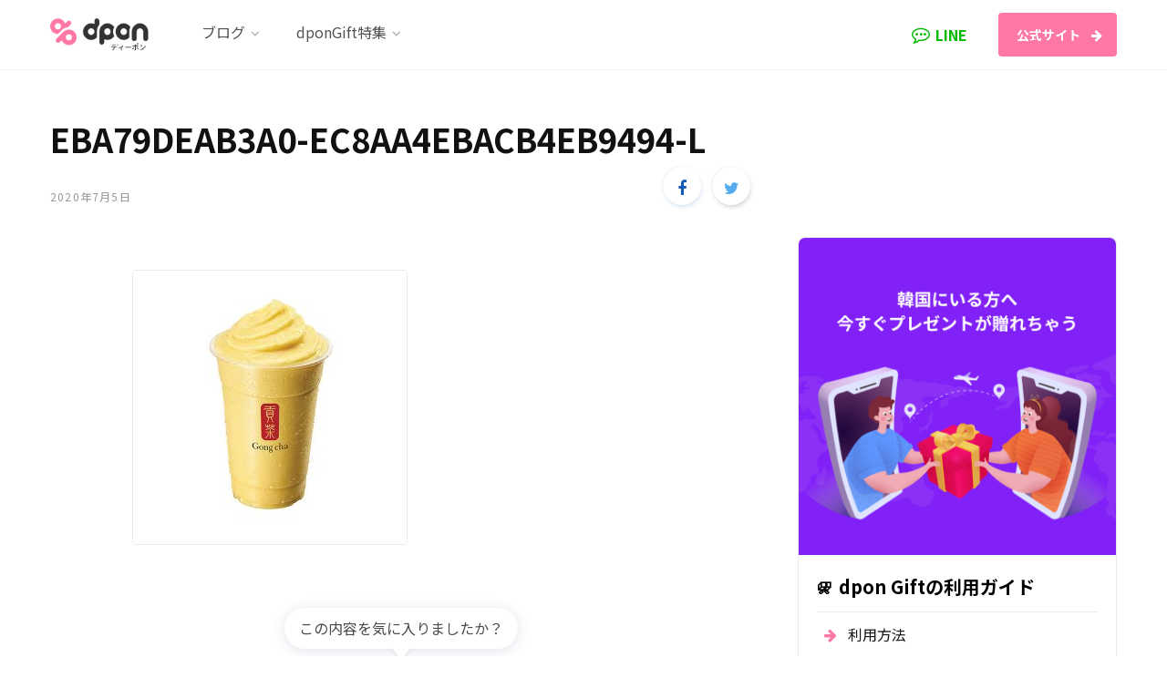

--- FILE ---
content_type: text/html; charset=UTF-8
request_url: https://blog.dpon.jp/eba79deab3a0-ec8aa4ebacb4eb9494-l/
body_size: 27815
content:
<!DOCTYPE html>
<html lang="ja" prefix="og: http://ogp.me/ns# fb: http://ogp.me/ns/fb#">

<head>
<!-- Google Tag Manager -->
<script>(function(w,d,s,l,i){w[l]=w[l]||[];w[l].push({'gtm.start':
new Date().getTime(),event:'gtm.js'});var f=d.getElementsByTagName(s)[0],
j=d.createElement(s),dl=l!='dataLayer'?'&l='+l:'';j.async=true;j.src=
'https://www.googletagmanager.com/gtm.js?id='+i+dl;f.parentNode.insertBefore(j,f);
})(window,document,'script','dataLayer','GTM-NHLQKBH');</script>
<!-- End Google Tag Manager -->

	<meta charset="UTF-8" />
	<meta http-equiv="x-ua-compatible" content="ie=edge" />
	<meta name="viewport" content="width=device-width, initial-scale=1" />
	<link rel="profile" href="http://gmpg.org/xfn/11" />
	<title>EBA79DEAB3A0-EC8AA4EBACB4EB9494-L &#8211; dPonTravel公式ブログ</title>
<link rel='dns-prefetch' href='//fonts.googleapis.com' />
<link rel='dns-prefetch' href='//s.w.org' />
<link rel="alternate" type="application/rss+xml" title="dPonTravel公式ブログ &raquo; フィード" href="https://blog.dpon.jp/feed/" />
<link rel="alternate" type="application/rss+xml" title="dPonTravel公式ブログ &raquo; コメントフィード" href="https://blog.dpon.jp/comments/feed/" />
<link rel="alternate" type="application/rss+xml" title="dPonTravel公式ブログ &raquo; EBA79DEAB3A0-EC8AA4EBACB4EB9494-L のコメントのフィード" href="https://blog.dpon.jp/feed/?attachment_id=12175" />
		<script type="text/javascript">
			window._wpemojiSettings = {"baseUrl":"https:\/\/s.w.org\/images\/core\/emoji\/12.0.0-1\/72x72\/","ext":".png","svgUrl":"https:\/\/s.w.org\/images\/core\/emoji\/12.0.0-1\/svg\/","svgExt":".svg","source":{"concatemoji":"https:\/\/blog.dpon.jp\/wp-includes\/js\/wp-emoji-release.min.js?ver=5.3.20"}};
			!function(e,a,t){var n,r,o,i=a.createElement("canvas"),p=i.getContext&&i.getContext("2d");function s(e,t){var a=String.fromCharCode;p.clearRect(0,0,i.width,i.height),p.fillText(a.apply(this,e),0,0);e=i.toDataURL();return p.clearRect(0,0,i.width,i.height),p.fillText(a.apply(this,t),0,0),e===i.toDataURL()}function c(e){var t=a.createElement("script");t.src=e,t.defer=t.type="text/javascript",a.getElementsByTagName("head")[0].appendChild(t)}for(o=Array("flag","emoji"),t.supports={everything:!0,everythingExceptFlag:!0},r=0;r<o.length;r++)t.supports[o[r]]=function(e){if(!p||!p.fillText)return!1;switch(p.textBaseline="top",p.font="600 32px Arial",e){case"flag":return s([127987,65039,8205,9895,65039],[127987,65039,8203,9895,65039])?!1:!s([55356,56826,55356,56819],[55356,56826,8203,55356,56819])&&!s([55356,57332,56128,56423,56128,56418,56128,56421,56128,56430,56128,56423,56128,56447],[55356,57332,8203,56128,56423,8203,56128,56418,8203,56128,56421,8203,56128,56430,8203,56128,56423,8203,56128,56447]);case"emoji":return!s([55357,56424,55356,57342,8205,55358,56605,8205,55357,56424,55356,57340],[55357,56424,55356,57342,8203,55358,56605,8203,55357,56424,55356,57340])}return!1}(o[r]),t.supports.everything=t.supports.everything&&t.supports[o[r]],"flag"!==o[r]&&(t.supports.everythingExceptFlag=t.supports.everythingExceptFlag&&t.supports[o[r]]);t.supports.everythingExceptFlag=t.supports.everythingExceptFlag&&!t.supports.flag,t.DOMReady=!1,t.readyCallback=function(){t.DOMReady=!0},t.supports.everything||(n=function(){t.readyCallback()},a.addEventListener?(a.addEventListener("DOMContentLoaded",n,!1),e.addEventListener("load",n,!1)):(e.attachEvent("onload",n),a.attachEvent("onreadystatechange",function(){"complete"===a.readyState&&t.readyCallback()})),(n=t.source||{}).concatemoji?c(n.concatemoji):n.wpemoji&&n.twemoji&&(c(n.twemoji),c(n.wpemoji)))}(window,document,window._wpemojiSettings);
		</script>
		<style type="text/css">
img.wp-smiley,
img.emoji {
	display: inline !important;
	border: none !important;
	box-shadow: none !important;
	height: 1em !important;
	width: 1em !important;
	margin: 0 .07em !important;
	vertical-align: -0.1em !important;
	background: none !important;
	padding: 0 !important;
}
</style>
	<link rel='stylesheet' id='ctf_styles-css'  href='https://blog.dpon.jp/wp-content/plugins/custom-twitter-feeds/css/ctf-styles.min.css?ver=1.4.1' type='text/css' media='all' />
<link rel='stylesheet' id='vlp-public-css'  href='https://blog.dpon.jp/wp-content/plugins/visual-link-preview/dist/public.css?ver=2.0.2' type='text/css' media='all' />
<link rel='stylesheet' id='wp-image-borders-styles-css'  href='https://blog.dpon.jp/wp-content/plugins/wp-image-borders/wp-image-borders.css?ver=5.3.20' type='text/css' media='all' />
<style id='wp-image-borders-styles-inline-css' type='text/css'>
.class-my-image,
		.wp-image-borders .alignright,
		.wp-image-borders .alignleft,
		.wp-image-borders .aligncenter,
		.wp-image-borders .alignnone,
		.wp-image-borders .size-auto,
		.wp-image-borders .size-full,
		.wp-image-borders .size-large,
		.wp-image-borders .size-medium,
		.wp-image-borders .size-thumbnail,
		.wp-image-borders .alignright img,
		.wp-image-borders .alignleft img,
		.wp-image-borders .aligncenter img,
		.wp-image-borders .alignnone img,
		.wp-image-borders .size-auto img,
		.wp-image-borders .size-full img,
		.wp-image-borders .size-large img,
		.wp-image-borders .size-medium img,
		.wp-image-borders .size-thumbnail img {
	   border-style: solid !important;
	   border-width: 1px !important;
	   border-radius: 0px !important;
	   border-color: #000000 !important;
	   -moz-box-shadow: 0px 0px 0px 0px  !important;
	   -webkit-box-shadow: 0px 0px 0px 0px  !important;
	   box-shadow: 0px 0px 0px 0px  !important;
   }
</style>
<link crossorigin="anonymous" rel='stylesheet' id='contentberg-fonts-css'  href='https://fonts.googleapis.com/css?family=Roboto%3A400%2C500%2C700%7CPT+Serif%3A400%2C400i%2C600%7CIBM+Plex+Serif%3A500' type='text/css' media='all' />
<link rel='stylesheet' id='contentberg-core-css'  href='https://blog.dpon.jp/wp-content/themes/contentberg-child/style.css?ver=1.7.1' type='text/css' media='all' />
<style id='contentberg-core-inline-css' type='text/css'>
.top-bar-content, .top-bar.dark .top-bar-content, .main-head.simple .inner { background-color: #ffffff; border-color: #ffffff; }

.top-bar .navigation { background: transparent; }

::selection { background: rgba(255,119,164, 0.7); }

::-moz-selection { background: rgba(255,119,164, 0.7); }

:root { --main-color: #ff77a4; }

.cart-action .cart-link .counter,
.main-head.compact .posts-ticker .heading,
.single-cover .overlay .post-cat a,
.main-footer.bold-light .lower-footer .social-link,
.cat-label a:hover,
.cat-label.color a,
.post-thumb:hover .cat-label a,
.carousel-slider .category,
.grid-b-slider .category,
.page-links .current,
.page-links a:hover,
.page-links > span,
.post-content .read-more a:after,
.widget-posts .posts.full .counter:before,
.dark .widget_mc4wp_form_widget input[type="submit"],
.dark .widget-subscribe input[type="submit"],
.woocommerce span.onsale,
.woocommerce a.button,
.woocommerce button.button,
.woocommerce input.button,
.woocommerce #respond input#submit,
.woocommerce a.button.alt,
.woocommerce a.button.alt:hover,
.woocommerce button.button.alt,
.woocommerce button.button.alt:hover,
.woocommerce input.button.alt,
.woocommerce input.button.alt:hover,
.woocommerce #respond input#submit.alt,
.woocommerce #respond input#submit.alt:hover,
.woocommerce a.button:hover,
.woocommerce button.button:hover,
.woocommerce input.button:hover,
.woocommerce #respond input#submit:hover,
.woocommerce nav.woocommerce-pagination ul li span.current,
.woocommerce nav.woocommerce-pagination ul li a:hover,
.woocommerce .widget_price_filter .price_slider_amount .button { background: #ff77a4; }

blockquote:before,
.modern-quote:before,
.wp-block-quote.is-style-large:before,
.main-color,
.top-bar .social-icons a:hover,
.navigation .menu > li:hover > a,
.navigation .menu > .current-menu-item > a,
.navigation .menu > .current-menu-parent > a,
.navigation .menu li li:hover > a,
.navigation .menu li li.current-menu-item > a,
.navigation.simple .menu > li:hover > a,
.navigation.simple .menu > .current-menu-item > a,
.navigation.simple .menu > .current-menu-parent > a,
.tag-share .post-tags a:hover,
.post-share-icons a:hover,
.post-share-icons .likes-count,
.author-box .author > span,
.comments-area .section-head .number,
.comments-list .comment-reply-link,
.comment-form input[type=checkbox],
.main-footer.dark .social-link:hover,
.lower-footer .social-icons .fa,
.archive-head .sub-title,
.social-share a:hover,
.social-icons a:hover,
.post-meta .post-cat > a,
.post-meta-c .post-author > a,
.large-post-b .post-footer .author a,
.main-pagination .next a:hover,
.main-pagination .previous a:hover,
.main-pagination.number .current,
.post-content a,
.textwidget a,
.widget-about .more,
.widget-about .social-icons .social-btn:hover,
.widget-social .social-link:hover,
.wp-block-pullquote blockquote:before,
.egcf-modal .checkbox,
.woocommerce .star-rating:before,
.woocommerce .star-rating span:before,
.woocommerce .amount,
.woocommerce .order-select .drop a:hover,
.woocommerce .order-select .drop li.active,
.woocommerce-page .order-select .drop a:hover,
.woocommerce-page .order-select .drop li.active,
.woocommerce .widget_price_filter .price_label .from,
.woocommerce .widget_price_filter .price_label .to,
.woocommerce div.product div.summary p.price,
.woocommerce div.product div.summary span.price,
.woocommerce #content div.product div.summary p.price,
.woocommerce #content div.product div.summary span.price,
.woocommerce .widget_price_filter .ui-slider .ui-slider-handle { color: #ff77a4; }

.page-links .current,
.page-links a:hover,
.page-links > span,
.woocommerce nav.woocommerce-pagination ul li span.current,
.woocommerce nav.woocommerce-pagination ul li a:hover { border-color: #ff77a4; }

.block-head-b .title { border-bottom: 1px solid #ff77a4; }

.widget_categories a:before,
.widget_product_categories a:before,
.widget_archive a:before { border: 1px solid #ff77a4; }

.top-bar-content, .top-bar.dark .top-bar-content, .main-head.simple .inner { background-color: #ffffff; border-color: #ffffff; }

.top-bar .navigation { background: transparent; }

::selection { background: rgba(255,119,164, 0.7); }

::-moz-selection { background: rgba(255,119,164, 0.7); }

:root { --main-color: #ff77a4; }

.cart-action .cart-link .counter,
.main-head.compact .posts-ticker .heading,
.single-cover .overlay .post-cat a,
.main-footer.bold-light .lower-footer .social-link,
.cat-label a:hover,
.cat-label.color a,
.post-thumb:hover .cat-label a,
.carousel-slider .category,
.grid-b-slider .category,
.page-links .current,
.page-links a:hover,
.page-links > span,
.post-content .read-more a:after,
.widget-posts .posts.full .counter:before,
.dark .widget_mc4wp_form_widget input[type="submit"],
.dark .widget-subscribe input[type="submit"],
.woocommerce span.onsale,
.woocommerce a.button,
.woocommerce button.button,
.woocommerce input.button,
.woocommerce #respond input#submit,
.woocommerce a.button.alt,
.woocommerce a.button.alt:hover,
.woocommerce button.button.alt,
.woocommerce button.button.alt:hover,
.woocommerce input.button.alt,
.woocommerce input.button.alt:hover,
.woocommerce #respond input#submit.alt,
.woocommerce #respond input#submit.alt:hover,
.woocommerce a.button:hover,
.woocommerce button.button:hover,
.woocommerce input.button:hover,
.woocommerce #respond input#submit:hover,
.woocommerce nav.woocommerce-pagination ul li span.current,
.woocommerce nav.woocommerce-pagination ul li a:hover,
.woocommerce .widget_price_filter .price_slider_amount .button { background: #ff77a4; }

blockquote:before,
.modern-quote:before,
.wp-block-quote.is-style-large:before,
.main-color,
.top-bar .social-icons a:hover,
.navigation .menu > li:hover > a,
.navigation .menu > .current-menu-item > a,
.navigation .menu > .current-menu-parent > a,
.navigation .menu li li:hover > a,
.navigation .menu li li.current-menu-item > a,
.navigation.simple .menu > li:hover > a,
.navigation.simple .menu > .current-menu-item > a,
.navigation.simple .menu > .current-menu-parent > a,
.tag-share .post-tags a:hover,
.post-share-icons a:hover,
.post-share-icons .likes-count,
.author-box .author > span,
.comments-area .section-head .number,
.comments-list .comment-reply-link,
.comment-form input[type=checkbox],
.main-footer.dark .social-link:hover,
.lower-footer .social-icons .fa,
.archive-head .sub-title,
.social-share a:hover,
.social-icons a:hover,
.post-meta .post-cat > a,
.post-meta-c .post-author > a,
.large-post-b .post-footer .author a,
.main-pagination .next a:hover,
.main-pagination .previous a:hover,
.main-pagination.number .current,
.post-content a,
.textwidget a,
.widget-about .more,
.widget-about .social-icons .social-btn:hover,
.widget-social .social-link:hover,
.wp-block-pullquote blockquote:before,
.egcf-modal .checkbox,
.woocommerce .star-rating:before,
.woocommerce .star-rating span:before,
.woocommerce .amount,
.woocommerce .order-select .drop a:hover,
.woocommerce .order-select .drop li.active,
.woocommerce-page .order-select .drop a:hover,
.woocommerce-page .order-select .drop li.active,
.woocommerce .widget_price_filter .price_label .from,
.woocommerce .widget_price_filter .price_label .to,
.woocommerce div.product div.summary p.price,
.woocommerce div.product div.summary span.price,
.woocommerce #content div.product div.summary p.price,
.woocommerce #content div.product div.summary span.price,
.woocommerce .widget_price_filter .ui-slider .ui-slider-handle { color: #ff77a4; }

.page-links .current,
.page-links a:hover,
.page-links > span,
.woocommerce nav.woocommerce-pagination ul li span.current,
.woocommerce nav.woocommerce-pagination ul li a:hover { border-color: #ff77a4; }

.block-head-b .title { border-bottom: 1px solid #ff77a4; }

.widget_categories a:before,
.widget_product_categories a:before,
.widget_archive a:before { border: 1px solid #ff77a4; }



</style>
<link rel='stylesheet' id='contentberg-lightbox-css'  href='https://blog.dpon.jp/wp-content/themes/contentberg/css/lightbox.css?ver=1.7.1' type='text/css' media='all' />
<link rel='stylesheet' id='font-awesome-css'  href='https://blog.dpon.jp/wp-content/plugins/js_composer/assets/lib/bower/font-awesome/css/font-awesome.min.css?ver=6.0.5' type='text/css' media='all' />
<link rel='stylesheet' id='tablepress-default-css'  href='https://blog.dpon.jp/wp-content/plugins/tablepress/css/default.min.css?ver=1.10' type='text/css' media='all' />
<!--[if lt IE 9]>
<link rel='stylesheet' id='vc_lte_ie9-css'  href='https://blog.dpon.jp/wp-content/plugins/js_composer/assets/css/vc_lte_ie9.min.css?ver=6.0.5' type='text/css' media='screen' />
<![endif]-->
<link rel='stylesheet' id='jetpack_css-css'  href='https://blog.dpon.jp/wp-content/plugins/jetpack/css/jetpack.css?ver=8.1' type='text/css' media='all' />
<script type='text/javascript'>
/* <![CDATA[ */
var Sphere_Plugin = {"ajaxurl":"https:\/\/blog.dpon.jp\/wp-admin\/admin-ajax.php"};
/* ]]> */
</script>
<script type='text/javascript' src='https://blog.dpon.jp/wp-includes/js/jquery/jquery.js?ver=1.12.4-wp'></script>
<script type='text/javascript' src='https://blog.dpon.jp/wp-includes/js/jquery/jquery-migrate.min.js?ver=1.4.1'></script>
<link rel='https://api.w.org/' href='https://blog.dpon.jp/wp-json/' />
<link rel="EditURI" type="application/rsd+xml" title="RSD" href="https://blog.dpon.jp/xmlrpc.php?rsd" />
<link rel="wlwmanifest" type="application/wlwmanifest+xml" href="https://blog.dpon.jp/wp-includes/wlwmanifest.xml" /> 
<meta name="generator" content="WordPress 5.3.20" />
<link rel='shortlink' href='https://blog.dpon.jp/?p=12175' />
<link rel="alternate" type="application/json+oembed" href="https://blog.dpon.jp/wp-json/oembed/1.0/embed?url=https%3A%2F%2Fblog.dpon.jp%2Feba79deab3a0-ec8aa4ebacb4eb9494-l%2F" />
<link rel="alternate" type="text/xml+oembed" href="https://blog.dpon.jp/wp-json/oembed/1.0/embed?url=https%3A%2F%2Fblog.dpon.jp%2Feba79deab3a0-ec8aa4ebacb4eb9494-l%2F&#038;format=xml" />

<link rel='dns-prefetch' href='//jetpack.wordpress.com'/>
<link rel='dns-prefetch' href='//s0.wp.com'/>
<link rel='dns-prefetch' href='//s1.wp.com'/>
<link rel='dns-prefetch' href='//s2.wp.com'/>
<link rel='dns-prefetch' href='//public-api.wordpress.com'/>
<link rel='dns-prefetch' href='//0.gravatar.com'/>
<link rel='dns-prefetch' href='//1.gravatar.com'/>
<link rel='dns-prefetch' href='//2.gravatar.com'/>
<style type='text/css'>img#wpstats{display:none}</style><link rel="amphtml" href="https://blog.dpon.jp/eba79deab3a0-ec8aa4ebacb4eb9494-l/?amp">			<script type="text/javascript" >
				window.ga=window.ga||function(){(ga.q=ga.q||[]).push(arguments)};ga.l=+new Date;
				ga('create', 'UA-142041670-2', 'auto');
				// Plugins
				ga('require', 'outboundLinkTracker');
				ga('send', 'pageview');
			</script>
			<script async src="https://www.google-analytics.com/analytics.js"></script>
			<script async src="https://blog.dpon.jp/wp-content/plugins/all-in-one-seo-pack/public/js/vendor/autotrack.js"></script>
				<link rel="icon" href="https://blog.dpon.jp/wp-content/uploads/2019/09/cropped-dPon-symbol-1-32x32.png" sizes="32x32" />
<link rel="icon" href="https://blog.dpon.jp/wp-content/uploads/2019/09/cropped-dPon-symbol-1-192x192.png" sizes="192x192" />
<link rel="apple-touch-icon-precomposed" href="https://blog.dpon.jp/wp-content/uploads/2019/09/cropped-dPon-symbol-1-180x180.png" />
<meta name="msapplication-TileImage" content="https://blog.dpon.jp/wp-content/uploads/2019/09/cropped-dPon-symbol-1-270x270.png" />
<noscript><style> .wpb_animate_when_almost_visible { opacity: 1; }</style></noscript>
<!-- START - Open Graph and Twitter Card Tags 2.2.7.2 -->
 <!-- Facebook Open Graph -->
  <meta property="og:locale" content="ja_JP"/>
  <meta property="og:site_name" content="dPonTravel公式ブログ"/>
  <meta property="og:title" content="EBA79DEAB3A0-EC8AA4EBACB4EB9494-L"/>
  <meta property="og:url" content="https://blog.dpon.jp/eba79deab3a0-ec8aa4ebacb4eb9494-l/"/>
  <meta property="og:type" content="article"/>
  <meta property="og:description" content="現地スタッフが韓国旅行に関する有益な情報を更新しています！"/>
  <meta property="og:image" content="https://blog.dpon.jp/wp-content/uploads/2020/01/dpontrvl_thumbnail_2.jpg"/>
  <meta property="og:image:url" content="https://blog.dpon.jp/wp-content/uploads/2020/01/dpontrvl_thumbnail_2.jpg"/>
  <meta property="og:image:secure_url" content="https://blog.dpon.jp/wp-content/uploads/2020/01/dpontrvl_thumbnail_2.jpg"/>
  <meta property="article:publisher" content="https://www.facebook.com/dpontravel/"/>
 <!-- Google+ / Schema.org -->
  <meta itemprop="name" content="EBA79DEAB3A0-EC8AA4EBACB4EB9494-L"/>
  <meta itemprop="headline" content="EBA79DEAB3A0-EC8AA4EBACB4EB9494-L"/>
  <meta itemprop="description" content="現地スタッフが韓国旅行に関する有益な情報を更新しています！"/>
  <meta itemprop="image" content="https://blog.dpon.jp/wp-content/uploads/2020/01/dpontrvl_thumbnail_2.jpg"/>
  <meta itemprop="author" content="dPonトラベル広報担当"/>
  <!--<meta itemprop="publisher" content="dPonTravel公式ブログ"/>--> <!-- To solve: The attribute publisher.itemtype has an invalid value -->
 <!-- Twitter Cards -->
  <meta name="twitter:title" content="EBA79DEAB3A0-EC8AA4EBACB4EB9494-L"/>
  <meta name="twitter:url" content="https://blog.dpon.jp/eba79deab3a0-ec8aa4ebacb4eb9494-l/"/>
  <meta name="twitter:description" content="現地スタッフが韓国旅行に関する有益な情報を更新しています！"/>
  <meta name="twitter:image" content="https://blog.dpon.jp/wp-content/uploads/2020/01/dpontrvl_thumbnail_2.jpg"/>
  <meta name="twitter:card" content="summary_large_image"/>
  <meta name="twitter:site" content="@dpontravel"/>
 <!-- SEO -->
 <!-- Misc. tags -->
 <!-- is_singular -->
<!-- END - Open Graph and Twitter Card Tags 2.2.7.2 -->
	
	
	<link href="https://fonts.googleapis.com/css?family=Noto+Sans+JP:400,700&display=swap" rel="stylesheet">

</head>

<body class="attachment attachment-template-default single single-attachment postid-12175 attachmentid-12175 attachment-jpeg right-sidebar  layout-magazine has-lb wpb-js-composer js-comp-ver-6.0.5 vc_responsive">


<div class="main-wrap">

	
		
		
<header id="main-head" class="main-head head-nav-below has-search-modal simple simple-boxed">

	<div class="inner inner-head" data-sticky-bar="">
	
		<div class="wrap cf wrap-head">
		
			<div class="left-contain">
				<span class="mobile-nav"><i class="fa fa-bars"></i></span>	
			
					<div class="title">
		
		<a href="https://blog.dpon.jp/" title="dPonTravel公式ブログ" rel="home" data-wpel-link="internal">
		
					
						
			<img src="https://blog.dpon.jp/wp-content/uploads/2020/01/logo-dpon-travel-a@2x.png" class="logo-image" alt="dPonTravel公式ブログ" srcset="https://blog.dpon.jp/wp-content/uploads/2020/01/logo-dpon-travel-a@2x.png ,https://blog.dpon.jp/wp-content/uploads/2020/01/logo-dpon-travel-a@3x.png 2x" />

				
		</a>
	
	</div>			
			</div>
				
				
			<div class="navigation-wrap inline">
								
				<nav class="navigation inline simple light" data-sticky-bar="">
					<div class="menu-main-container"><ul id="menu-main" class="menu"><li id="menu-item-9898" class="menu-item menu-item-type-taxonomy menu-item-object-category menu-item-has-children menu-cat-124830 menu-item-has-children item-mega-menu menu-item-9898"><a href="https://blog.dpon.jp/category/blog/" data-wpel-link="internal"><span>ブログ</span></a>
<div class="sub-menu mega-menu wrap">

		
	<div class="column sub-cats">
		
		<ol class="sub-nav">
							
				<li class="menu-item menu-item-type-taxonomy menu-item-object-category menu-cat-124832 menu-item-10111"><a href="https://blog.dpon.jp/category/cafe/" data-wpel-link="internal"><span>韓国カフェ</span></a></li>
				
							
				<li class="menu-item menu-item-type-taxonomy menu-item-object-category menu-cat-124834 menu-item-10112"><a href="https://blog.dpon.jp/category/food/" data-wpel-link="internal"><span>韓国グルメ</span></a></li>
				
							
				<li class="menu-item menu-item-type-taxonomy menu-item-object-category menu-cat-124837 menu-item-10113"><a href="https://blog.dpon.jp/category/travel/" data-wpel-link="internal"><span>韓国旅行</span></a></li>
				
							
				<li class="menu-item menu-item-type-taxonomy menu-item-object-category menu-cat-124833 menu-item-10114"><a href="https://blog.dpon.jp/category/beauty/" data-wpel-link="internal"><span>韓国コスメ・美容</span></a></li>
				
							
				<li class="menu-item menu-item-type-taxonomy menu-item-object-category menu-cat-124836 menu-item-10115"><a href="https://blog.dpon.jp/category/news/" data-wpel-link="internal"><span>韓国トレンド・ニュース</span></a></li>
				
							
				<li class="menu-item menu-item-type-taxonomy menu-item-object-category menu-cat-1982 menu-item-10116"><a href="https://blog.dpon.jp/category/fun/" data-wpel-link="internal"><span>韓国芸能</span></a></li>
				
							
				<li class="menu-item menu-item-type-taxonomy menu-item-object-category menu-cat-125240 menu-item-10117"><a href="https://blog.dpon.jp/category/language/" data-wpel-link="internal"><span>韓国語</span></a></li>
				
						
			<li class="menu-item view-all menu-cat-124830"><a href="https://blog.dpon.jp/category/blog/" data-wpel-link="internal"><span>View All</span></a></li>
		</ol>
	
	</div>
	

		
	
	<section class="column recent-posts">
	
						
						
			<div class="ts-row posts cf" data-id="124832">
			
						
				<div class="col-3 post">
					
					<a href="https://blog.dpon.jp/2025/06/%e9%9f%93%e6%96%b9%e8%8c%b6%e3%81%a7%e5%86%85%e5%81%b4%e3%81%8b%e3%82%89%e3%82%ad%e3%83%ac%e3%82%a4%e3%81%ab%ef%bc%81%e9%9f%93%e5%9b%bd%e6%97%85%e8%a1%8c%e4%b8%ad%e3%81%ab%e8%a1%8c%e3%81%8d%e3%81%9f/" class="image-link" data-wpel-link="internal">
						<img width="270" height="180" src="https://blog.dpon.jp/wp-content/uploads/2025/06/IMG_0210-270x180.jpeg" class="attachment-post-thumbnail size-post-thumbnail wp-post-image" alt="" title="韓方茶で内側からキレイに！韓国旅行中に行きたい韓方茶のお店紹介" srcset="https://blog.dpon.jp/wp-content/uploads/2025/06/IMG_0210-270x180.jpeg 270w, https://blog.dpon.jp/wp-content/uploads/2025/06/IMG_0210-770x515.jpeg 770w, https://blog.dpon.jp/wp-content/uploads/2025/06/IMG_0210-370x245.jpeg 370w" sizes="(max-width: 270px) 100vw, 270px" />						
					</a>
					
					<a href="https://blog.dpon.jp/2025/06/%e9%9f%93%e6%96%b9%e8%8c%b6%e3%81%a7%e5%86%85%e5%81%b4%e3%81%8b%e3%82%89%e3%82%ad%e3%83%ac%e3%82%a4%e3%81%ab%ef%bc%81%e9%9f%93%e5%9b%bd%e6%97%85%e8%a1%8c%e4%b8%ad%e3%81%ab%e8%a1%8c%e3%81%8d%e3%81%9f/" class="post-title" data-wpel-link="internal">韓方茶で内側からキレイに！韓国旅行中に行きたい韓方茶のお店紹介</a>
					
					<div class="post-meta">
						<time class="post-date" datetime="2025-06-14T22:13:16+09:00">2025年6月14日</time>
					</div>				
				</div>
			
						
				<div class="col-3 post">
					
					<a href="https://blog.dpon.jp/2025/06/%e6%9c%9d%e6%97%a9%e3%81%8f%e3%81%8b%e3%82%89%e6%a5%bd%e3%81%97%e3%82%81%e3%82%8b%e9%9f%93%e5%9b%bd%e3%82%ab%e3%83%95%e3%82%a7%e9%9f%93%e5%9b%bd%e6%96%99%e7%90%86%e3%81%8a%e3%81%99%e3%81%99/" class="image-link" data-wpel-link="internal">
						<img width="270" height="180" src="https://blog.dpon.jp/wp-content/uploads/2025/06/IMG_0126-270x180.jpeg" class="attachment-post-thumbnail size-post-thumbnail wp-post-image" alt="" title="早朝から楽しめる韓国カフェ&amp;韓国料理のおすすめ" srcset="https://blog.dpon.jp/wp-content/uploads/2025/06/IMG_0126-270x180.jpeg 270w, https://blog.dpon.jp/wp-content/uploads/2025/06/IMG_0126-770x515.jpeg 770w, https://blog.dpon.jp/wp-content/uploads/2025/06/IMG_0126-370x245.jpeg 370w" sizes="(max-width: 270px) 100vw, 270px" />						
					</a>
					
					<a href="https://blog.dpon.jp/2025/06/%e6%9c%9d%e6%97%a9%e3%81%8f%e3%81%8b%e3%82%89%e6%a5%bd%e3%81%97%e3%82%81%e3%82%8b%e9%9f%93%e5%9b%bd%e3%82%ab%e3%83%95%e3%82%a7%e9%9f%93%e5%9b%bd%e6%96%99%e7%90%86%e3%81%8a%e3%81%99%e3%81%99/" class="post-title" data-wpel-link="internal">早朝から楽しめる韓国カフェ&amp;韓国料理のおすすめ</a>
					
					<div class="post-meta">
						<time class="post-date" datetime="2025-06-08T19:35:01+09:00">2025年6月8日</time>
					</div>				
				</div>
			
						
				<div class="col-3 post">
					
					<a href="https://blog.dpon.jp/2025/05/%e4%bb%8a%e5%b9%b4%e3%81%ae%e9%9f%93%e5%9b%bd%e3%81%ae%e6%a2%85%e9%9b%a8%e3%81%a8%e3%80%81%e6%a2%85%e9%9b%a8%e3%81%a7%e3%82%82%e6%a5%bd%e3%81%97%e3%82%81%e3%82%8b%e6%97%85%e8%a1%8c%e3%81%ae%e3%82%b3/" class="image-link" data-wpel-link="internal">
						<img width="270" height="180" src="https://blog.dpon.jp/wp-content/uploads/2025/05/IMG_0174-270x180.jpeg" class="attachment-post-thumbnail size-post-thumbnail wp-post-image" alt="" title="今年の韓国の梅雨と、梅雨でも楽しめる旅行のコツ&#x2614;&#x2708;&#xfe0f;" srcset="https://blog.dpon.jp/wp-content/uploads/2025/05/IMG_0174-270x180.jpeg 270w, https://blog.dpon.jp/wp-content/uploads/2025/05/IMG_0174-770x515.jpeg 770w, https://blog.dpon.jp/wp-content/uploads/2025/05/IMG_0174-370x245.jpeg 370w" sizes="(max-width: 270px) 100vw, 270px" />						
					</a>
					
					<a href="https://blog.dpon.jp/2025/05/%e4%bb%8a%e5%b9%b4%e3%81%ae%e9%9f%93%e5%9b%bd%e3%81%ae%e6%a2%85%e9%9b%a8%e3%81%a8%e3%80%81%e6%a2%85%e9%9b%a8%e3%81%a7%e3%82%82%e6%a5%bd%e3%81%97%e3%82%81%e3%82%8b%e6%97%85%e8%a1%8c%e3%81%ae%e3%82%b3/" class="post-title" data-wpel-link="internal">今年の韓国の梅雨と、梅雨でも楽しめる旅行のコツ&#x2614;&#x2708;&#xfe0f;</a>
					
					<div class="post-meta">
						<time class="post-date" datetime="2025-05-25T14:51:06+09:00">2025年5月25日</time>
					</div>				
				</div>
			
						
				<div class="col-3 post">
					
					<a href="https://blog.dpon.jp/2025/03/%e9%9f%93%e5%9b%bd%e3%81%a7%e6%a5%bd%e3%81%97%e3%82%80%e7%b5%b6%e5%93%81%e3%83%91%e3%82%b9%e3%82%bf%ef%bc%81%e3%81%8a%e3%81%99%e3%81%99%e3%82%81%e3%81%ae%e3%83%91%e3%82%b9%e3%82%bf%e5%ba%973%e9%81%b8/" class="image-link" data-wpel-link="internal">
						<img width="270" height="180" src="https://blog.dpon.jp/wp-content/uploads/2025/03/IMG_8479-270x180.jpeg" class="attachment-post-thumbnail size-post-thumbnail wp-post-image" alt="" title="韓国で楽しむ絶品パスタ！おすすめのパスタ店3選" srcset="https://blog.dpon.jp/wp-content/uploads/2025/03/IMG_8479-270x180.jpeg 270w, https://blog.dpon.jp/wp-content/uploads/2025/03/IMG_8479-770x515.jpeg 770w, https://blog.dpon.jp/wp-content/uploads/2025/03/IMG_8479-370x245.jpeg 370w" sizes="(max-width: 270px) 100vw, 270px" />						
					</a>
					
					<a href="https://blog.dpon.jp/2025/03/%e9%9f%93%e5%9b%bd%e3%81%a7%e6%a5%bd%e3%81%97%e3%82%80%e7%b5%b6%e5%93%81%e3%83%91%e3%82%b9%e3%82%bf%ef%bc%81%e3%81%8a%e3%81%99%e3%81%99%e3%82%81%e3%81%ae%e3%83%91%e3%82%b9%e3%82%bf%e5%ba%973%e9%81%b8/" class="post-title" data-wpel-link="internal">韓国で楽しむ絶品パスタ！おすすめのパスタ店3選</a>
					
					<div class="post-meta">
						<time class="post-date" datetime="2025-03-02T20:16:17+09:00">2025年3月2日</time>
					</div>				
				</div>
			
						
				<div class="col-3 post">
					
					<a href="https://blog.dpon.jp/2024/09/9%e6%9c%88%e3%81%ae%e9%9f%93%e5%9b%bd%e6%97%85%e8%a1%8c%e3%81%8a%e3%81%99%e3%81%99%e3%82%81%e3%82%b9%e3%83%9d%e3%83%83%e3%83%885%e9%81%b8/" class="image-link" data-wpel-link="internal">
						<img width="270" height="180" src="https://blog.dpon.jp/wp-content/uploads/2024/09/IMG_6009-270x180.jpeg" class="attachment-post-thumbnail size-post-thumbnail wp-post-image" alt="" title="9月の韓国旅行おすすめスポット5選" srcset="https://blog.dpon.jp/wp-content/uploads/2024/09/IMG_6009-270x180.jpeg 270w, https://blog.dpon.jp/wp-content/uploads/2024/09/IMG_6009-770x515.jpeg 770w, https://blog.dpon.jp/wp-content/uploads/2024/09/IMG_6009-370x245.jpeg 370w" sizes="(max-width: 270px) 100vw, 270px" />						
					</a>
					
					<a href="https://blog.dpon.jp/2024/09/9%e6%9c%88%e3%81%ae%e9%9f%93%e5%9b%bd%e6%97%85%e8%a1%8c%e3%81%8a%e3%81%99%e3%81%99%e3%82%81%e3%82%b9%e3%83%9d%e3%83%83%e3%83%885%e9%81%b8/" class="post-title" data-wpel-link="internal">9月の韓国旅行おすすめスポット5選</a>
					
					<div class="post-meta">
						<time class="post-date" datetime="2024-09-16T14:49:16+09:00">2024年9月16日</time>
					</div>				
				</div>
			
						
				<div class="col-3 post">
					
					<a href="https://blog.dpon.jp/2024/06/%e9%9f%93%e5%9b%bd%e3%81%a7%e4%bb%8a%e5%a1%a9%e3%83%91%e3%83%b3%e3%81%8c%e3%82%a2%e3%83%84%e3%82%a4%ef%bc%81%e4%ba%ba%e6%b0%97%e3%81%ae%e7%90%86%e7%94%b1%e3%81%a8%e3%81%be%e3%81%a0%e7%9f%a5%e3%82%89/" class="image-link" data-wpel-link="internal">
						<img width="270" height="180" src="https://blog.dpon.jp/wp-content/uploads/2024/06/IMG_3729-270x180.jpeg" class="attachment-post-thumbnail size-post-thumbnail wp-post-image" alt="" title="韓国で今塩パンがアツイ！人気の理由とまだ知られていない名店紹介" srcset="https://blog.dpon.jp/wp-content/uploads/2024/06/IMG_3729-270x180.jpeg 270w, https://blog.dpon.jp/wp-content/uploads/2024/06/IMG_3729-770x515.jpeg 770w, https://blog.dpon.jp/wp-content/uploads/2024/06/IMG_3729-370x245.jpeg 370w" sizes="(max-width: 270px) 100vw, 270px" />						
					</a>
					
					<a href="https://blog.dpon.jp/2024/06/%e9%9f%93%e5%9b%bd%e3%81%a7%e4%bb%8a%e5%a1%a9%e3%83%91%e3%83%b3%e3%81%8c%e3%82%a2%e3%83%84%e3%82%a4%ef%bc%81%e4%ba%ba%e6%b0%97%e3%81%ae%e7%90%86%e7%94%b1%e3%81%a8%e3%81%be%e3%81%a0%e7%9f%a5%e3%82%89/" class="post-title" data-wpel-link="internal">韓国で今塩パンがアツイ！人気の理由とまだ知られていない名店紹介</a>
					
					<div class="post-meta">
						<time class="post-date" datetime="2024-06-08T18:00:46+09:00">2024年6月8日</time>
					</div>				
				</div>
			
						
				<div class="col-3 post">
					
					<a href="https://blog.dpon.jp/2024/04/%e9%9f%93%e5%9b%bd%e9%99%90%e5%ae%9a%e5%91%b3%ef%bc%81%e6%9d%b1%e4%ba%ac%e3%83%90%e3%83%8a%e3%83%8a%e5%91%b3%e3%81%ae%e3%82%a2%e3%82%a4%e3%82%b9%e3%81%a8%e3%81%af%ef%bc%9f%ef%bc%81/" class="image-link" data-wpel-link="internal">
						<img width="270" height="180" src="https://blog.dpon.jp/wp-content/uploads/2024/04/IMG_2584-1-270x180.jpeg" class="attachment-post-thumbnail size-post-thumbnail wp-post-image" alt="" title="韓国限定味！東京バナナ味のアイスとは？！" srcset="https://blog.dpon.jp/wp-content/uploads/2024/04/IMG_2584-1-270x180.jpeg 270w, https://blog.dpon.jp/wp-content/uploads/2024/04/IMG_2584-1-370x245.jpeg 370w" sizes="(max-width: 270px) 100vw, 270px" />						
					</a>
					
					<a href="https://blog.dpon.jp/2024/04/%e9%9f%93%e5%9b%bd%e9%99%90%e5%ae%9a%e5%91%b3%ef%bc%81%e6%9d%b1%e4%ba%ac%e3%83%90%e3%83%8a%e3%83%8a%e5%91%b3%e3%81%ae%e3%82%a2%e3%82%a4%e3%82%b9%e3%81%a8%e3%81%af%ef%bc%9f%ef%bc%81/" class="post-title" data-wpel-link="internal">韓国限定味！東京バナナ味のアイスとは？！</a>
					
					<div class="post-meta">
						<time class="post-date" datetime="2024-04-07T16:18:03+09:00">2024年4月7日</time>
					</div>				
				</div>
			
						
				<div class="col-3 post">
					
					<a href="https://blog.dpon.jp/2024/03/%e3%83%9b%e3%83%af%e3%82%a4%e3%83%88%e3%83%87%e3%83%bc%e3%81%ae%e3%81%8a%e3%81%99%e3%81%99%e3%82%81%e3%82%ae%e3%83%95%e3%83%88top10%ef%bc%81/" class="image-link" data-wpel-link="internal">
						<img width="270" height="180" src="https://blog.dpon.jp/wp-content/uploads/2024/03/IMG_1774-270x180.jpeg" class="attachment-post-thumbnail size-post-thumbnail wp-post-image" alt="" title="ホワイトデーのおすすめギフトTOP10！" srcset="https://blog.dpon.jp/wp-content/uploads/2024/03/IMG_1774-270x180.jpeg 270w, https://blog.dpon.jp/wp-content/uploads/2024/03/IMG_1774-770x515.jpeg 770w, https://blog.dpon.jp/wp-content/uploads/2024/03/IMG_1774-370x245.jpeg 370w" sizes="(max-width: 270px) 100vw, 270px" />						
					</a>
					
					<a href="https://blog.dpon.jp/2024/03/%e3%83%9b%e3%83%af%e3%82%a4%e3%83%88%e3%83%87%e3%83%bc%e3%81%ae%e3%81%8a%e3%81%99%e3%81%99%e3%82%81%e3%82%ae%e3%83%95%e3%83%88top10%ef%bc%81/" class="post-title" data-wpel-link="internal">ホワイトデーのおすすめギフトTOP10！</a>
					
					<div class="post-meta">
						<time class="post-date" datetime="2024-03-10T17:32:03+09:00">2024年3月10日</time>
					</div>				
				</div>
			
						
			</div> <!-- .posts -->
		
						
						
			<div class="ts-row posts cf" data-id="124834">
			
						
				<div class="col-3 post">
					
					<a href="https://blog.dpon.jp/2025/12/%e6%96%b0%e5%b9%b4%e3%81%ab%e6%a5%bd%e3%81%97%e3%81%bf%e3%81%9f%e3%81%84%ef%bc%81%e3%81%8a%e6%ad%a3%e6%9c%88%e3%81%ab%e9%a3%9f%e3%81%b9%e3%81%9f%e3%81%84%e9%9f%93%e5%9b%bd%e6%96%99%e7%90%86/" class="image-link" data-wpel-link="internal">
						<img width="270" height="180" src="https://blog.dpon.jp/wp-content/uploads/2025/12/IMG_1437-270x180.jpeg" class="attachment-post-thumbnail size-post-thumbnail wp-post-image" alt="" title="新年に楽しみたい！お正月に食べたい韓国料理" srcset="https://blog.dpon.jp/wp-content/uploads/2025/12/IMG_1437-270x180.jpeg 270w, https://blog.dpon.jp/wp-content/uploads/2025/12/IMG_1437-770x515.jpeg 770w, https://blog.dpon.jp/wp-content/uploads/2025/12/IMG_1437-370x245.jpeg 370w" sizes="(max-width: 270px) 100vw, 270px" />						
					</a>
					
					<a href="https://blog.dpon.jp/2025/12/%e6%96%b0%e5%b9%b4%e3%81%ab%e6%a5%bd%e3%81%97%e3%81%bf%e3%81%9f%e3%81%84%ef%bc%81%e3%81%8a%e6%ad%a3%e6%9c%88%e3%81%ab%e9%a3%9f%e3%81%b9%e3%81%9f%e3%81%84%e9%9f%93%e5%9b%bd%e6%96%99%e7%90%86/" class="post-title" data-wpel-link="internal">新年に楽しみたい！お正月に食べたい韓国料理</a>
					
					<div class="post-meta">
						<time class="post-date" datetime="2025-12-31T15:03:00+09:00">2025年12月31日</time>
					</div>				
				</div>
			
						
				<div class="col-3 post">
					
					<a href="https://blog.dpon.jp/2025/11/%e3%83%87%e3%82%a3%e3%83%bc%e3%83%97%e3%81%99%e3%81%8e%e3%82%8b%e9%a3%9f%e3%81%ae%e5%ae%9d%e5%ba%ab%ef%bc%81%e3%82%bd%e3%82%a6%e3%83%ab%e3%81%ae%e3%81%8a%e3%81%99%e3%81%99%e3%82%81%e5%b8%82%e5%a0%b4/" class="image-link" data-wpel-link="internal">
						<img width="270" height="180" src="https://blog.dpon.jp/wp-content/uploads/2025/11/IMG_1428-270x180.jpeg" class="attachment-post-thumbnail size-post-thumbnail wp-post-image" alt="" title="ディープすぎる食の宝庫！ソウルのおすすめ市場市場3選" srcset="https://blog.dpon.jp/wp-content/uploads/2025/11/IMG_1428-270x180.jpeg 270w, https://blog.dpon.jp/wp-content/uploads/2025/11/IMG_1428-770x515.jpeg 770w, https://blog.dpon.jp/wp-content/uploads/2025/11/IMG_1428-370x245.jpeg 370w" sizes="(max-width: 270px) 100vw, 270px" />						
					</a>
					
					<a href="https://blog.dpon.jp/2025/11/%e3%83%87%e3%82%a3%e3%83%bc%e3%83%97%e3%81%99%e3%81%8e%e3%82%8b%e9%a3%9f%e3%81%ae%e5%ae%9d%e5%ba%ab%ef%bc%81%e3%82%bd%e3%82%a6%e3%83%ab%e3%81%ae%e3%81%8a%e3%81%99%e3%81%99%e3%82%81%e5%b8%82%e5%a0%b4/" class="post-title" data-wpel-link="internal">ディープすぎる食の宝庫！ソウルのおすすめ市場市場3選</a>
					
					<div class="post-meta">
						<time class="post-date" datetime="2025-11-16T14:10:02+09:00">2025年11月16日</time>
					</div>				
				</div>
			
						
				<div class="col-3 post">
					
					<a href="https://blog.dpon.jp/2025/10/%e9%9f%93%e5%9b%bd%e6%bf%80%e8%be%9b%e6%97%85%ef%bc%81%e5%9c%b0%e5%9f%9f%e5%88%a5%e3%81%ab%e6%a5%bd%e3%81%97%e3%82%80%e3%81%93%e3%81%93%e3%81%a7%e3%81%97%e3%81%8b%e5%91%b3%e3%82%8f%e3%81%88/" class="image-link" data-wpel-link="internal">
						<img width="270" height="180" src="https://blog.dpon.jp/wp-content/uploads/2025/10/IMG_1278-270x180.jpeg" class="attachment-post-thumbnail size-post-thumbnail wp-post-image" alt="" title="韓国激辛旅！地域別に楽しむ“ここでしか味わえない”辛グルメ" srcset="https://blog.dpon.jp/wp-content/uploads/2025/10/IMG_1278-270x180.jpeg 270w, https://blog.dpon.jp/wp-content/uploads/2025/10/IMG_1278-770x515.jpeg 770w, https://blog.dpon.jp/wp-content/uploads/2025/10/IMG_1278-370x245.jpeg 370w" sizes="(max-width: 270px) 100vw, 270px" />						
					</a>
					
					<a href="https://blog.dpon.jp/2025/10/%e9%9f%93%e5%9b%bd%e6%bf%80%e8%be%9b%e6%97%85%ef%bc%81%e5%9c%b0%e5%9f%9f%e5%88%a5%e3%81%ab%e6%a5%bd%e3%81%97%e3%82%80%e3%81%93%e3%81%93%e3%81%a7%e3%81%97%e3%81%8b%e5%91%b3%e3%82%8f%e3%81%88/" class="post-title" data-wpel-link="internal">韓国激辛旅！地域別に楽しむ“ここでしか味わえない”辛グルメ</a>
					
					<div class="post-meta">
						<time class="post-date" datetime="2025-10-19T16:23:43+09:00">2025年10月19日</time>
					</div>				
				</div>
			
						
				<div class="col-3 post">
					
					<a href="https://blog.dpon.jp/2025/08/%e9%9f%93%e5%9b%bd%e3%81%ae%e6%ae%8b%e6%9a%91%e3%81%ab%e6%89%93%e3%81%a1%e5%8b%9d%e3%81%a4%ef%bc%81%e3%83%8d%e3%83%b3%e3%82%ab%e3%83%ab%ef%bc%88%eb%83%89%eb%a9%b4%ea%b0%88%eb%b9%84%ef%bc%89%e3%81%8a/" class="image-link" data-wpel-link="internal">
						<img width="270" height="180" src="https://blog.dpon.jp/wp-content/uploads/2025/08/IMG_0520-270x180.jpeg" class="attachment-post-thumbnail size-post-thumbnail wp-post-image" alt="" title="韓国の残暑に打ち勝つ！ネンカル（냉면&#038;갈비）おすすめ店3選" srcset="https://blog.dpon.jp/wp-content/uploads/2025/08/IMG_0520-270x180.jpeg 270w, https://blog.dpon.jp/wp-content/uploads/2025/08/IMG_0520-770x515.jpeg 770w, https://blog.dpon.jp/wp-content/uploads/2025/08/IMG_0520-370x245.jpeg 370w" sizes="(max-width: 270px) 100vw, 270px" />						
					</a>
					
					<a href="https://blog.dpon.jp/2025/08/%e9%9f%93%e5%9b%bd%e3%81%ae%e6%ae%8b%e6%9a%91%e3%81%ab%e6%89%93%e3%81%a1%e5%8b%9d%e3%81%a4%ef%bc%81%e3%83%8d%e3%83%b3%e3%82%ab%e3%83%ab%ef%bc%88%eb%83%89%eb%a9%b4%ea%b0%88%eb%b9%84%ef%bc%89%e3%81%8a/" class="post-title" data-wpel-link="internal">韓国の残暑に打ち勝つ！ネンカル（냉면&#038;갈비）おすすめ店3選</a>
					
					<div class="post-meta">
						<time class="post-date" datetime="2025-08-17T12:01:28+09:00">2025年8月17日</time>
					</div>				
				</div>
			
						
				<div class="col-3 post">
					
					<a href="https://blog.dpon.jp/2025/08/%e9%87%9c%e5%b1%b1%e3%81%a7%e9%9f%93%e5%9b%bd%e6%96%99%e7%90%86%e3%82%92%e6%ba%80%e5%96%ab%e3%81%97%e3%81%9f%e3%81%84%ef%bc%81%e3%81%93%e3%81%ae%e5%a4%8f%e9%a3%9f%e3%81%b9%e3%81%9f%e3%81%84%e9%87%9c/" class="image-link" data-wpel-link="internal">
						<img width="270" height="180" src="https://blog.dpon.jp/wp-content/uploads/2025/08/IMG_0806-270x180.jpeg" class="attachment-post-thumbnail size-post-thumbnail wp-post-image" alt="" title="釜山で韓国料理を満喫したい！この夏食べたい釜山グルメ" srcset="https://blog.dpon.jp/wp-content/uploads/2025/08/IMG_0806-270x180.jpeg 270w, https://blog.dpon.jp/wp-content/uploads/2025/08/IMG_0806-770x515.jpeg 770w, https://blog.dpon.jp/wp-content/uploads/2025/08/IMG_0806-370x245.jpeg 370w" sizes="(max-width: 270px) 100vw, 270px" />						
					</a>
					
					<a href="https://blog.dpon.jp/2025/08/%e9%87%9c%e5%b1%b1%e3%81%a7%e9%9f%93%e5%9b%bd%e6%96%99%e7%90%86%e3%82%92%e6%ba%80%e5%96%ab%e3%81%97%e3%81%9f%e3%81%84%ef%bc%81%e3%81%93%e3%81%ae%e5%a4%8f%e9%a3%9f%e3%81%b9%e3%81%9f%e3%81%84%e9%87%9c/" class="post-title" data-wpel-link="internal">釜山で韓国料理を満喫したい！この夏食べたい釜山グルメ</a>
					
					<div class="post-meta">
						<time class="post-date" datetime="2025-08-03T13:37:37+09:00">2025年8月3日</time>
					</div>				
				</div>
			
						
				<div class="col-3 post">
					
					<a href="https://blog.dpon.jp/2025/07/%e9%9f%93%e5%9b%bd%e3%81%ae%e3%80%8c%eb%b3%b5%eb%82%a0%ef%bc%88%e3%83%9d%e3%83%b3%e3%83%8a%e3%83%ab%ef%bc%89%e3%80%8d%e3%81%a8%e3%81%af%ef%bc%9f%e4%bb%8a%e5%b9%b4%e3%81%ae%e6%97%a5%e7%a8%8b%e3%81%a8/" class="image-link" data-wpel-link="internal">
						<img width="270" height="180" src="https://blog.dpon.jp/wp-content/uploads/2025/07/IMG_0620-270x180.jpeg" class="attachment-post-thumbnail size-post-thumbnail wp-post-image" alt="" title="韓国の「복날（ポンナル）」とは？今年の日程とソウルの人気参鶏湯店3選！" srcset="https://blog.dpon.jp/wp-content/uploads/2025/07/IMG_0620-270x180.jpeg 270w, https://blog.dpon.jp/wp-content/uploads/2025/07/IMG_0620-770x515.jpeg 770w, https://blog.dpon.jp/wp-content/uploads/2025/07/IMG_0620-370x245.jpeg 370w" sizes="(max-width: 270px) 100vw, 270px" />						
					</a>
					
					<a href="https://blog.dpon.jp/2025/07/%e9%9f%93%e5%9b%bd%e3%81%ae%e3%80%8c%eb%b3%b5%eb%82%a0%ef%bc%88%e3%83%9d%e3%83%b3%e3%83%8a%e3%83%ab%ef%bc%89%e3%80%8d%e3%81%a8%e3%81%af%ef%bc%9f%e4%bb%8a%e5%b9%b4%e3%81%ae%e6%97%a5%e7%a8%8b%e3%81%a8/" class="post-title" data-wpel-link="internal">韓国の「복날（ポンナル）」とは？今年の日程とソウルの人気参鶏湯店3選！</a>
					
					<div class="post-meta">
						<time class="post-date" datetime="2025-07-27T19:12:36+09:00">2025年7月27日</time>
					</div>				
				</div>
			
						
				<div class="col-3 post">
					
					<a href="https://blog.dpon.jp/2025/06/%e6%9a%91%e3%81%84%e5%a4%8f%e3%81%ab%e3%81%b4%e3%81%a3%e3%81%9f%e3%82%8a%ef%bc%81%e9%9f%93%e5%9b%bd%e5%86%b7%e9%ba%ba%e3%81%ae%e7%a8%ae%e9%a1%9e%e3%81%a8%e3%81%8a%e3%81%99%e3%81%99%e3%82%81%e5%ba%973/" class="image-link" data-wpel-link="internal">
						<img width="270" height="180" src="https://blog.dpon.jp/wp-content/uploads/2025/06/IMG_0230-270x180.jpeg" class="attachment-post-thumbnail size-post-thumbnail wp-post-image" alt="" title="暑い夏にぴったり！韓国冷麺の種類とおすすめ店3選" srcset="https://blog.dpon.jp/wp-content/uploads/2025/06/IMG_0230-270x180.jpeg 270w, https://blog.dpon.jp/wp-content/uploads/2025/06/IMG_0230-370x245.jpeg 370w" sizes="(max-width: 270px) 100vw, 270px" />						
					</a>
					
					<a href="https://blog.dpon.jp/2025/06/%e6%9a%91%e3%81%84%e5%a4%8f%e3%81%ab%e3%81%b4%e3%81%a3%e3%81%9f%e3%82%8a%ef%bc%81%e9%9f%93%e5%9b%bd%e5%86%b7%e9%ba%ba%e3%81%ae%e7%a8%ae%e9%a1%9e%e3%81%a8%e3%81%8a%e3%81%99%e3%81%99%e3%82%81%e5%ba%973/" class="post-title" data-wpel-link="internal">暑い夏にぴったり！韓国冷麺の種類とおすすめ店3選</a>
					
					<div class="post-meta">
						<time class="post-date" datetime="2025-06-22T07:16:11+09:00">2025年6月22日</time>
					</div>				
				</div>
			
						
				<div class="col-3 post">
					
					<a href="https://blog.dpon.jp/2025/06/%e9%9f%93%e6%96%b9%e8%8c%b6%e3%81%a7%e5%86%85%e5%81%b4%e3%81%8b%e3%82%89%e3%82%ad%e3%83%ac%e3%82%a4%e3%81%ab%ef%bc%81%e9%9f%93%e5%9b%bd%e6%97%85%e8%a1%8c%e4%b8%ad%e3%81%ab%e8%a1%8c%e3%81%8d%e3%81%9f/" class="image-link" data-wpel-link="internal">
						<img width="270" height="180" src="https://blog.dpon.jp/wp-content/uploads/2025/06/IMG_0210-270x180.jpeg" class="attachment-post-thumbnail size-post-thumbnail wp-post-image" alt="" title="韓方茶で内側からキレイに！韓国旅行中に行きたい韓方茶のお店紹介" srcset="https://blog.dpon.jp/wp-content/uploads/2025/06/IMG_0210-270x180.jpeg 270w, https://blog.dpon.jp/wp-content/uploads/2025/06/IMG_0210-770x515.jpeg 770w, https://blog.dpon.jp/wp-content/uploads/2025/06/IMG_0210-370x245.jpeg 370w" sizes="(max-width: 270px) 100vw, 270px" />						
					</a>
					
					<a href="https://blog.dpon.jp/2025/06/%e9%9f%93%e6%96%b9%e8%8c%b6%e3%81%a7%e5%86%85%e5%81%b4%e3%81%8b%e3%82%89%e3%82%ad%e3%83%ac%e3%82%a4%e3%81%ab%ef%bc%81%e9%9f%93%e5%9b%bd%e6%97%85%e8%a1%8c%e4%b8%ad%e3%81%ab%e8%a1%8c%e3%81%8d%e3%81%9f/" class="post-title" data-wpel-link="internal">韓方茶で内側からキレイに！韓国旅行中に行きたい韓方茶のお店紹介</a>
					
					<div class="post-meta">
						<time class="post-date" datetime="2025-06-14T22:13:16+09:00">2025年6月14日</time>
					</div>				
				</div>
			
						
			</div> <!-- .posts -->
		
						
						
			<div class="ts-row posts cf" data-id="124837">
			
						
				<div class="col-3 post">
					
					<a href="https://blog.dpon.jp/2025/12/%e5%b9%b4%e6%9c%ab%e5%b9%b4%e5%a7%8b%e3%81%ab%e9%9f%93%e5%9b%bd%e6%97%85%e8%a1%8c%e3%81%99%e3%82%8b%e6%96%b9%e5%bf%85%e8%a6%8b%ef%bc%81%e7%9f%a5%e3%81%a3%e3%81%a6%e3%81%8a%e3%81%8f%e3%81%a8%e4%be%bf/" class="image-link" data-wpel-link="internal">
						<img width="270" height="180" src="https://blog.dpon.jp/wp-content/uploads/2025/12/IMG_1436-270x180.jpeg" class="attachment-post-thumbnail size-post-thumbnail wp-post-image" alt="" title="年末年始に韓国旅行する方必見！知っておくと便利な旅行情報" srcset="https://blog.dpon.jp/wp-content/uploads/2025/12/IMG_1436-270x180.jpeg 270w, https://blog.dpon.jp/wp-content/uploads/2025/12/IMG_1436-770x515.jpeg 770w, https://blog.dpon.jp/wp-content/uploads/2025/12/IMG_1436-370x245.jpeg 370w" sizes="(max-width: 270px) 100vw, 270px" />						
					</a>
					
					<a href="https://blog.dpon.jp/2025/12/%e5%b9%b4%e6%9c%ab%e5%b9%b4%e5%a7%8b%e3%81%ab%e9%9f%93%e5%9b%bd%e6%97%85%e8%a1%8c%e3%81%99%e3%82%8b%e6%96%b9%e5%bf%85%e8%a6%8b%ef%bc%81%e7%9f%a5%e3%81%a3%e3%81%a6%e3%81%8a%e3%81%8f%e3%81%a8%e4%be%bf/" class="post-title" data-wpel-link="internal">年末年始に韓国旅行する方必見！知っておくと便利な旅行情報</a>
					
					<div class="post-meta">
						<time class="post-date" datetime="2025-12-28T16:42:46+09:00">2025年12月28日</time>
					</div>				
				</div>
			
						
				<div class="col-3 post">
					
					<a href="https://blog.dpon.jp/2025/12/%e5%af%92%e3%81%84%e6%97%a5%e3%81%a7%e3%82%82%e3%82%af%e3%83%aa%e3%82%b9%e3%83%9e%e3%82%b9%e3%82%92%e6%a5%bd%e3%81%97%e3%82%81%e3%82%8b%ef%bc%81%e3%81%8a%e3%81%99%e3%81%99%e3%82%81%e3%82%b9%e3%83%9d/" class="image-link" data-wpel-link="internal">
						<img width="270" height="180" src="https://blog.dpon.jp/wp-content/uploads/2025/12/IMG_1434-270x180.jpeg" class="attachment-post-thumbnail size-post-thumbnail wp-post-image" alt="" title="寒い日でもクリスマスを楽しめる！おすすめスポット紹介" srcset="https://blog.dpon.jp/wp-content/uploads/2025/12/IMG_1434-270x180.jpeg 270w, https://blog.dpon.jp/wp-content/uploads/2025/12/IMG_1434-770x515.jpeg 770w, https://blog.dpon.jp/wp-content/uploads/2025/12/IMG_1434-370x245.jpeg 370w" sizes="(max-width: 270px) 100vw, 270px" />						
					</a>
					
					<a href="https://blog.dpon.jp/2025/12/%e5%af%92%e3%81%84%e6%97%a5%e3%81%a7%e3%82%82%e3%82%af%e3%83%aa%e3%82%b9%e3%83%9e%e3%82%b9%e3%82%92%e6%a5%bd%e3%81%97%e3%82%81%e3%82%8b%ef%bc%81%e3%81%8a%e3%81%99%e3%81%99%e3%82%81%e3%82%b9%e3%83%9d/" class="post-title" data-wpel-link="internal">寒い日でもクリスマスを楽しめる！おすすめスポット紹介</a>
					
					<div class="post-meta">
						<time class="post-date" datetime="2025-12-07T16:36:06+09:00">2025年12月7日</time>
					</div>				
				</div>
			
						
				<div class="col-3 post">
					
					<a href="https://blog.dpon.jp/2025/09/%f0%9f%87%b0%f0%9f%87%b7-%e9%9b%a8%e3%81%ae%e6%97%a5%e3%81%a7%e3%82%82%e6%a5%bd%e3%81%97%e3%81%84%ef%bc%81%e9%9f%93%e5%9b%bd%e3%81%ae%e3%81%8a%e3%81%99%e3%81%99%e3%82%81%e6%b0%b4%e6%97%8f%e9%a4%a8/" class="image-link" data-wpel-link="internal">
						<img width="270" height="180" src="https://blog.dpon.jp/wp-content/uploads/2025/09/IMG_1037-270x180.jpeg" class="attachment-post-thumbnail size-post-thumbnail wp-post-image" alt="" title="&#x1f1f0;&#x1f1f7; 雨の日でも楽しい！韓国のおすすめ水族館＆アクアリウム特集 &#x1f420;&#x2728;" srcset="https://blog.dpon.jp/wp-content/uploads/2025/09/IMG_1037-270x180.jpeg 270w, https://blog.dpon.jp/wp-content/uploads/2025/09/IMG_1037-770x515.jpeg 770w, https://blog.dpon.jp/wp-content/uploads/2025/09/IMG_1037-370x245.jpeg 370w" sizes="(max-width: 270px) 100vw, 270px" />						
					</a>
					
					<a href="https://blog.dpon.jp/2025/09/%f0%9f%87%b0%f0%9f%87%b7-%e9%9b%a8%e3%81%ae%e6%97%a5%e3%81%a7%e3%82%82%e6%a5%bd%e3%81%97%e3%81%84%ef%bc%81%e9%9f%93%e5%9b%bd%e3%81%ae%e3%81%8a%e3%81%99%e3%81%99%e3%82%81%e6%b0%b4%e6%97%8f%e9%a4%a8/" class="post-title" data-wpel-link="internal">&#x1f1f0;&#x1f1f7; 雨の日でも楽しい！韓国のおすすめ水族館＆アクアリウム特集 &#x1f420;&#x2728;</a>
					
					<div class="post-meta">
						<time class="post-date" datetime="2025-09-28T16:56:26+09:00">2025年9月28日</time>
					</div>				
				</div>
			
						
				<div class="col-3 post">
					
					<a href="https://blog.dpon.jp/2025/09/%e7%a7%8b%e3%81%ae%e6%95%a3%e7%ad%96%e3%81%ab%e3%81%8a%e3%81%99%e3%81%99%e3%82%81%e9%9f%93%e3%83%89%e3%83%a9%e3%83%ad%e3%82%b1%e5%9c%b0%e5%b7%a1%e3%82%8a3%e9%81%b8/" class="image-link" data-wpel-link="internal">
						<img width="270" height="180" src="https://blog.dpon.jp/wp-content/uploads/2025/09/IMG_0950-270x180.jpeg" class="attachment-post-thumbnail size-post-thumbnail wp-post-image" alt="" title="秋の散策におすすめ韓ドラロケ地巡り3選" srcset="https://blog.dpon.jp/wp-content/uploads/2025/09/IMG_0950-270x180.jpeg 270w, https://blog.dpon.jp/wp-content/uploads/2025/09/IMG_0950-770x515.jpeg 770w, https://blog.dpon.jp/wp-content/uploads/2025/09/IMG_0950-370x245.jpeg 370w" sizes="(max-width: 270px) 100vw, 270px" />						
					</a>
					
					<a href="https://blog.dpon.jp/2025/09/%e7%a7%8b%e3%81%ae%e6%95%a3%e7%ad%96%e3%81%ab%e3%81%8a%e3%81%99%e3%81%99%e3%82%81%e9%9f%93%e3%83%89%e3%83%a9%e3%83%ad%e3%82%b1%e5%9c%b0%e5%b7%a1%e3%82%8a3%e9%81%b8/" class="post-title" data-wpel-link="internal">秋の散策におすすめ韓ドラロケ地巡り3選</a>
					
					<div class="post-meta">
						<time class="post-date" datetime="2025-09-21T15:57:24+09:00">2025年9月21日</time>
					</div>				
				</div>
			
						
				<div class="col-3 post">
					
					<a href="https://blog.dpon.jp/2025/05/%e4%bb%8a%e5%b9%b4%e3%81%ae%e9%9f%93%e5%9b%bd%e3%81%ae%e6%a2%85%e9%9b%a8%e3%81%a8%e3%80%81%e6%a2%85%e9%9b%a8%e3%81%a7%e3%82%82%e6%a5%bd%e3%81%97%e3%82%81%e3%82%8b%e6%97%85%e8%a1%8c%e3%81%ae%e3%82%b3/" class="image-link" data-wpel-link="internal">
						<img width="270" height="180" src="https://blog.dpon.jp/wp-content/uploads/2025/05/IMG_0174-270x180.jpeg" class="attachment-post-thumbnail size-post-thumbnail wp-post-image" alt="" title="今年の韓国の梅雨と、梅雨でも楽しめる旅行のコツ&#x2614;&#x2708;&#xfe0f;" srcset="https://blog.dpon.jp/wp-content/uploads/2025/05/IMG_0174-270x180.jpeg 270w, https://blog.dpon.jp/wp-content/uploads/2025/05/IMG_0174-770x515.jpeg 770w, https://blog.dpon.jp/wp-content/uploads/2025/05/IMG_0174-370x245.jpeg 370w" sizes="(max-width: 270px) 100vw, 270px" />						
					</a>
					
					<a href="https://blog.dpon.jp/2025/05/%e4%bb%8a%e5%b9%b4%e3%81%ae%e9%9f%93%e5%9b%bd%e3%81%ae%e6%a2%85%e9%9b%a8%e3%81%a8%e3%80%81%e6%a2%85%e9%9b%a8%e3%81%a7%e3%82%82%e6%a5%bd%e3%81%97%e3%82%81%e3%82%8b%e6%97%85%e8%a1%8c%e3%81%ae%e3%82%b3/" class="post-title" data-wpel-link="internal">今年の韓国の梅雨と、梅雨でも楽しめる旅行のコツ&#x2614;&#x2708;&#xfe0f;</a>
					
					<div class="post-meta">
						<time class="post-date" datetime="2025-05-25T14:51:06+09:00">2025年5月25日</time>
					</div>				
				</div>
			
						
				<div class="col-3 post">
					
					<a href="https://blog.dpon.jp/2025/05/%e3%81%a1%e3%82%87%e3%81%a3%e3%81%a8%e3%83%aa%e3%83%83%e3%83%81%e3%81%aa%e9%9f%93%e5%9b%bd%e3%81%94%e3%81%af%e3%82%93%ef%bc%81%e3%81%8a%e3%81%97%e3%82%83%e3%82%8c%e9%9f%93%e9%a3%9f%e3%81%a7%e7%89%b9/" class="image-link" data-wpel-link="internal">
						<img width="270" height="180" src="https://blog.dpon.jp/wp-content/uploads/2025/05/IMG_0157-270x180.jpeg" class="attachment-post-thumbnail size-post-thumbnail wp-post-image" alt="" title="ちょっとリッチな韓国ごはん！おしゃれ韓食で特別なひとときを" srcset="https://blog.dpon.jp/wp-content/uploads/2025/05/IMG_0157-270x180.jpeg 270w, https://blog.dpon.jp/wp-content/uploads/2025/05/IMG_0157-770x515.jpeg 770w, https://blog.dpon.jp/wp-content/uploads/2025/05/IMG_0157-370x245.jpeg 370w" sizes="(max-width: 270px) 100vw, 270px" />						
					</a>
					
					<a href="https://blog.dpon.jp/2025/05/%e3%81%a1%e3%82%87%e3%81%a3%e3%81%a8%e3%83%aa%e3%83%83%e3%83%81%e3%81%aa%e9%9f%93%e5%9b%bd%e3%81%94%e3%81%af%e3%82%93%ef%bc%81%e3%81%8a%e3%81%97%e3%82%83%e3%82%8c%e9%9f%93%e9%a3%9f%e3%81%a7%e7%89%b9/" class="post-title" data-wpel-link="internal">ちょっとリッチな韓国ごはん！おしゃれ韓食で特別なひとときを</a>
					
					<div class="post-meta">
						<time class="post-date" datetime="2025-05-11T17:44:55+09:00">2025年5月11日</time>
					</div>				
				</div>
			
						
				<div class="col-3 post">
					
					<a href="https://blog.dpon.jp/2025/04/%e9%9f%93%e5%9b%bd%e3%81%a7%e5%9c%b0%e6%96%b9%e3%82%92%e9%a1%8c%e6%9d%90%e3%81%ab%e3%81%97%e3%81%9f%e3%81%8a%e3%81%99%e3%81%99%e3%82%81%e3%83%89%e3%83%a9%e3%83%9e/" class="image-link" data-wpel-link="internal">
						<img width="270" height="180" src="https://blog.dpon.jp/wp-content/uploads/2025/04/IMG_0153-270x180.jpeg" class="attachment-post-thumbnail size-post-thumbnail wp-post-image" alt="" title="韓国で地方を題材にしたおすすめドラマ" srcset="https://blog.dpon.jp/wp-content/uploads/2025/04/IMG_0153-270x180.jpeg 270w, https://blog.dpon.jp/wp-content/uploads/2025/04/IMG_0153-370x245.jpeg 370w" sizes="(max-width: 270px) 100vw, 270px" />						
					</a>
					
					<a href="https://blog.dpon.jp/2025/04/%e9%9f%93%e5%9b%bd%e3%81%a7%e5%9c%b0%e6%96%b9%e3%82%92%e9%a1%8c%e6%9d%90%e3%81%ab%e3%81%97%e3%81%9f%e3%81%8a%e3%81%99%e3%81%99%e3%82%81%e3%83%89%e3%83%a9%e3%83%9e/" class="post-title" data-wpel-link="internal">韓国で地方を題材にしたおすすめドラマ</a>
					
					<div class="post-meta">
						<time class="post-date" datetime="2025-04-27T14:29:15+09:00">2025年4月27日</time>
					</div>				
				</div>
			
						
				<div class="col-3 post">
					
					<a href="https://blog.dpon.jp/2025/02/3%e6%9c%88%e3%81%ae%e9%9f%93%e5%9b%bd%e3%81%a7%e6%a5%bd%e3%81%97%e3%82%81%e3%82%8b%e3%82%a4%e3%83%99%e3%83%b3%e3%83%883%e9%81%b8/" class="image-link" data-wpel-link="internal">
						<img width="270" height="180" src="https://blog.dpon.jp/wp-content/uploads/2025/02/IMG_8385-270x180.jpeg" class="attachment-post-thumbnail size-post-thumbnail wp-post-image" alt="" title="3月の韓国で楽しめるイベント3選" srcset="https://blog.dpon.jp/wp-content/uploads/2025/02/IMG_8385-270x180.jpeg 270w, https://blog.dpon.jp/wp-content/uploads/2025/02/IMG_8385-770x515.jpeg 770w, https://blog.dpon.jp/wp-content/uploads/2025/02/IMG_8385-370x245.jpeg 370w" sizes="(max-width: 270px) 100vw, 270px" />						
					</a>
					
					<a href="https://blog.dpon.jp/2025/02/3%e6%9c%88%e3%81%ae%e9%9f%93%e5%9b%bd%e3%81%a7%e6%a5%bd%e3%81%97%e3%82%81%e3%82%8b%e3%82%a4%e3%83%99%e3%83%b3%e3%83%883%e9%81%b8/" class="post-title" data-wpel-link="internal">3月の韓国で楽しめるイベント3選</a>
					
					<div class="post-meta">
						<time class="post-date" datetime="2025-02-23T21:03:31+09:00">2025年2月23日</time>
					</div>				
				</div>
			
						
			</div> <!-- .posts -->
		
						
						
			<div class="ts-row posts cf" data-id="124833">
			
						
				<div class="col-3 post">
					
					<a href="https://blog.dpon.jp/2025/07/%e5%a4%8f%e3%81%ae%e9%9f%93%e5%9b%bd%e7%be%8e%e5%ae%b9%e3%82%b1%e3%82%a2%e3%80%9c%e8%a9%b1%e9%a1%8c%e3%81%ae%e6%96%bd%e8%a1%93%e3%81%a8%e8%82%8c%e3%83%88%e3%83%a9%e3%83%96%e3%83%ab%e5%af%be%e7%ad%96/" class="image-link" data-wpel-link="internal">
						<img width="270" height="180" src="https://blog.dpon.jp/wp-content/uploads/2025/07/IMG_0261-270x180.jpeg" class="attachment-post-thumbnail size-post-thumbnail wp-post-image" alt="" title="夏の韓国美容ケア〜話題の施術と肌トラブル対策〜" srcset="https://blog.dpon.jp/wp-content/uploads/2025/07/IMG_0261-270x180.jpeg 270w, https://blog.dpon.jp/wp-content/uploads/2025/07/IMG_0261-770x515.jpeg 770w, https://blog.dpon.jp/wp-content/uploads/2025/07/IMG_0261-370x245.jpeg 370w" sizes="(max-width: 270px) 100vw, 270px" />						
					</a>
					
					<a href="https://blog.dpon.jp/2025/07/%e5%a4%8f%e3%81%ae%e9%9f%93%e5%9b%bd%e7%be%8e%e5%ae%b9%e3%82%b1%e3%82%a2%e3%80%9c%e8%a9%b1%e9%a1%8c%e3%81%ae%e6%96%bd%e8%a1%93%e3%81%a8%e8%82%8c%e3%83%88%e3%83%a9%e3%83%96%e3%83%ab%e5%af%be%e7%ad%96/" class="post-title" data-wpel-link="internal">夏の韓国美容ケア〜話題の施術と肌トラブル対策〜</a>
					
					<div class="post-meta">
						<time class="post-date" datetime="2025-07-06T18:22:53+09:00">2025年7月6日</time>
					</div>				
				</div>
			
						
				<div class="col-3 post">
					
					<a href="https://blog.dpon.jp/2024/09/10%e6%9c%88%e6%b8%a1%e9%9f%93%e3%81%a7%e8%a1%8c%e3%81%8d%e3%81%9f%e3%81%84%e3%82%b3%e3%82%b9%e3%83%a1%e3%83%9d%e3%83%83%e3%83%97%e3%82%a2%e3%83%83%e3%83%97%e3%82%b9%e3%83%88%e3%82%a23%e9%81%b8/" class="image-link" data-wpel-link="internal">
						<img width="270" height="180" src="https://blog.dpon.jp/wp-content/uploads/2024/09/IMG_6218-270x180.jpeg" class="attachment-post-thumbnail size-post-thumbnail wp-post-image" alt="" title="10月渡韓で行きたいコスメポップアップストア3選" srcset="https://blog.dpon.jp/wp-content/uploads/2024/09/IMG_6218-270x180.jpeg 270w, https://blog.dpon.jp/wp-content/uploads/2024/09/IMG_6218-770x515.jpeg 770w, https://blog.dpon.jp/wp-content/uploads/2024/09/IMG_6218-370x245.jpeg 370w" sizes="(max-width: 270px) 100vw, 270px" />						
					</a>
					
					<a href="https://blog.dpon.jp/2024/09/10%e6%9c%88%e6%b8%a1%e9%9f%93%e3%81%a7%e8%a1%8c%e3%81%8d%e3%81%9f%e3%81%84%e3%82%b3%e3%82%b9%e3%83%a1%e3%83%9d%e3%83%83%e3%83%97%e3%82%a2%e3%83%83%e3%83%97%e3%82%b9%e3%83%88%e3%82%a23%e9%81%b8/" class="post-title" data-wpel-link="internal">10月渡韓で行きたいコスメポップアップストア3選</a>
					
					<div class="post-meta">
						<time class="post-date" datetime="2024-09-29T15:14:25+09:00">2024年9月29日</time>
					</div>				
				</div>
			
						
				<div class="col-3 post">
					
					<a href="https://blog.dpon.jp/2021/04/%e3%80%90%e9%9f%93%e5%9b%bd%e3%82%b3%e3%82%b9%e3%83%a1%e3%80%91%e3%82%ad%e3%83%a5%e3%83%bc%e3%83%88%e3%81%aa%e3%82%b3%e3%82%b9%e3%83%a1%e3%81%8c%e3%81%84%e3%81%a3%e3%81%b1%e3%81%84%ef%bc%81%e3%82%a8/" class="image-link" data-wpel-link="internal">
						<img width="270" height="180" src="https://blog.dpon.jp/wp-content/uploads/2021/04/image2-5-270x180.jpg" class="attachment-post-thumbnail size-post-thumbnail wp-post-image" alt="韓国エチュードハウス" title="【韓国コスメ】キュートなコスメがいっぱい！エチュードハウス" srcset="https://blog.dpon.jp/wp-content/uploads/2021/04/image2-5-270x180.jpg 270w, https://blog.dpon.jp/wp-content/uploads/2021/04/image2-5-770x515.jpg 770w, https://blog.dpon.jp/wp-content/uploads/2021/04/image2-5-370x245.jpg 370w" sizes="(max-width: 270px) 100vw, 270px" />						
					</a>
					
					<a href="https://blog.dpon.jp/2021/04/%e3%80%90%e9%9f%93%e5%9b%bd%e3%82%b3%e3%82%b9%e3%83%a1%e3%80%91%e3%82%ad%e3%83%a5%e3%83%bc%e3%83%88%e3%81%aa%e3%82%b3%e3%82%b9%e3%83%a1%e3%81%8c%e3%81%84%e3%81%a3%e3%81%b1%e3%81%84%ef%bc%81%e3%82%a8/" class="post-title" data-wpel-link="internal">【韓国コスメ】キュートなコスメがいっぱい！エチュードハウス</a>
					
					<div class="post-meta">
						<time class="post-date" datetime="2021-04-15T15:12:14+09:00">2021年4月15日</time>
					</div>				
				</div>
			
						
				<div class="col-3 post">
					
					<a href="https://blog.dpon.jp/2021/02/nature-republic%ef%bc%88%e3%83%8d%e3%82%a4%e3%83%81%e3%83%a3%e3%83%bc%e3%83%aa%e3%83%91%e3%83%96%e3%83%aa%e3%83%83%e3%82%af%ef%bc%89%e3%81%8cdpongift%e3%81%ab%e4%bb%b2%e9%96%93%e5%85%a5%e3%82%8a/" class="image-link" data-wpel-link="internal">
						<img width="270" height="180" src="https://blog.dpon.jp/wp-content/uploads/2021/02/naturerepublic01-270x180.jpg" class="attachment-post-thumbnail size-post-thumbnail wp-post-image" alt="ネイチャーリパブリック" title="NATURE REPUBLIC（ネイチャーリパブリック）がdponGiftに仲間入り" srcset="https://blog.dpon.jp/wp-content/uploads/2021/02/naturerepublic01-270x180.jpg 270w, https://blog.dpon.jp/wp-content/uploads/2021/02/naturerepublic01-770x515.jpg 770w, https://blog.dpon.jp/wp-content/uploads/2021/02/naturerepublic01-370x245.jpg 370w" sizes="(max-width: 270px) 100vw, 270px" />						
					</a>
					
					<a href="https://blog.dpon.jp/2021/02/nature-republic%ef%bc%88%e3%83%8d%e3%82%a4%e3%83%81%e3%83%a3%e3%83%bc%e3%83%aa%e3%83%91%e3%83%96%e3%83%aa%e3%83%83%e3%82%af%ef%bc%89%e3%81%8cdpongift%e3%81%ab%e4%bb%b2%e9%96%93%e5%85%a5%e3%82%8a/" class="post-title" data-wpel-link="internal">NATURE REPUBLIC（ネイチャーリパブリック）がdponGiftに仲間入り</a>
					
					<div class="post-meta">
						<time class="post-date" datetime="2021-02-04T11:24:42+09:00">2021年2月4日</time>
					</div>				
				</div>
			
						
				<div class="col-3 post">
					
					<a href="https://blog.dpon.jp/2020/01/%e9%9f%93%e5%9b%bd%e6%b4%8b%e6%9c%8d%e3%81%af%e3%81%93%e3%81%93%e3%81%a7%e7%8b%99%e3%81%88%e2%99%a1%e6%b4%8b%e6%9c%8d%e8%81%96%e5%9c%b03%e9%81%b8/" class="image-link" data-wpel-link="internal">
						<img width="270" height="180" src="https://blog.dpon.jp/wp-content/uploads/2020/01/PicsArt_01-10-04.34.10-270x180.jpg" class="attachment-post-thumbnail size-post-thumbnail wp-post-image" alt="" title="韓国洋服はここで狙え♡洋服聖地3選" srcset="https://blog.dpon.jp/wp-content/uploads/2020/01/PicsArt_01-10-04.34.10-270x180.jpg 270w, https://blog.dpon.jp/wp-content/uploads/2020/01/PicsArt_01-10-04.34.10-770x515.jpg 770w, https://blog.dpon.jp/wp-content/uploads/2020/01/PicsArt_01-10-04.34.10-370x245.jpg 370w" sizes="(max-width: 270px) 100vw, 270px" />						
					</a>
					
					<a href="https://blog.dpon.jp/2020/01/%e9%9f%93%e5%9b%bd%e6%b4%8b%e6%9c%8d%e3%81%af%e3%81%93%e3%81%93%e3%81%a7%e7%8b%99%e3%81%88%e2%99%a1%e6%b4%8b%e6%9c%8d%e8%81%96%e5%9c%b03%e9%81%b8/" class="post-title" data-wpel-link="internal">韓国洋服はここで狙え♡洋服聖地3選</a>
					
					<div class="post-meta">
						<time class="post-date" datetime="2020-01-10T16:51:12+09:00">2020年1月10日</time>
					</div>				
				</div>
			
						
				<div class="col-3 post">
					
					<a href="https://blog.dpon.jp/2019/12/%e9%9f%93%e5%9b%bd%e7%be%8e%e6%b4%bb%e4%b8%ad%e3%83%80%e3%82%a6%e3%83%b3%e3%82%bf%e3%82%a4%e3%83%a0%e3%81%ab%e9%a3%9f%e3%81%b9%e3%81%9f%e3%81%84%e8%83%83%e3%81%ab%e5%84%aa%e3%81%97%e3%81%84%e9%9f%93/" class="image-link" data-wpel-link="internal">
						<img width="270" height="180" src="https://blog.dpon.jp/wp-content/uploads/2019/12/美活にぴったりな韓国料理-270x180.jpeg" class="attachment-post-thumbnail size-post-thumbnail wp-post-image" alt="" title="韓国美活中ダウンタイムに食べたい胃に優しい韓国料理５選" srcset="https://blog.dpon.jp/wp-content/uploads/2019/12/美活にぴったりな韓国料理-270x180.jpeg 270w, https://blog.dpon.jp/wp-content/uploads/2019/12/美活にぴったりな韓国料理-770x515.jpeg 770w, https://blog.dpon.jp/wp-content/uploads/2019/12/美活にぴったりな韓国料理-370x245.jpeg 370w" sizes="(max-width: 270px) 100vw, 270px" />						
					</a>
					
					<a href="https://blog.dpon.jp/2019/12/%e9%9f%93%e5%9b%bd%e7%be%8e%e6%b4%bb%e4%b8%ad%e3%83%80%e3%82%a6%e3%83%b3%e3%82%bf%e3%82%a4%e3%83%a0%e3%81%ab%e9%a3%9f%e3%81%b9%e3%81%9f%e3%81%84%e8%83%83%e3%81%ab%e5%84%aa%e3%81%97%e3%81%84%e9%9f%93/" class="post-title" data-wpel-link="internal">韓国美活中ダウンタイムに食べたい胃に優しい韓国料理５選</a>
					
					<div class="post-meta">
						<time class="post-date" datetime="2019-12-19T14:37:52+09:00">2019年12月19日</time>
					</div>				
				</div>
			
						
			</div> <!-- .posts -->
		
						
						
			<div class="ts-row posts cf" data-id="124836">
			
						
				<div class="col-3 post">
					
					<a href="https://blog.dpon.jp/2025/11/%e4%bb%8a%e5%b9%b4%e3%81%af%e7%b5%b6%e5%af%be%e8%a1%8c%e3%81%8d%e3%81%9f%e3%81%84%ef%bc%81%e9%9f%93%e5%9b%bd%e3%82%a4%e3%83%ab%e3%83%9f%e3%83%8d%e3%83%bc%e3%82%b7%e3%83%a7%e3%83%b3%e5%90%8d%e6%89%80/" class="image-link" data-wpel-link="internal">
						<img width="270" height="180" src="https://blog.dpon.jp/wp-content/uploads/2025/11/IMG_1429-270x180.jpeg" class="attachment-post-thumbnail size-post-thumbnail wp-post-image" alt="" title="今年は絶対行きたい！韓国イルミネーション名所ベスト3" srcset="https://blog.dpon.jp/wp-content/uploads/2025/11/IMG_1429-270x180.jpeg 270w, https://blog.dpon.jp/wp-content/uploads/2025/11/IMG_1429-770x515.jpeg 770w, https://blog.dpon.jp/wp-content/uploads/2025/11/IMG_1429-370x245.jpeg 370w" sizes="(max-width: 270px) 100vw, 270px" />						
					</a>
					
					<a href="https://blog.dpon.jp/2025/11/%e4%bb%8a%e5%b9%b4%e3%81%af%e7%b5%b6%e5%af%be%e8%a1%8c%e3%81%8d%e3%81%9f%e3%81%84%ef%bc%81%e9%9f%93%e5%9b%bd%e3%82%a4%e3%83%ab%e3%83%9f%e3%83%8d%e3%83%bc%e3%82%b7%e3%83%a7%e3%83%b3%e5%90%8d%e6%89%80/" class="post-title" data-wpel-link="internal">今年は絶対行きたい！韓国イルミネーション名所ベスト3</a>
					
					<div class="post-meta">
						<time class="post-date" datetime="2025-11-23T10:03:47+09:00">2025年11月23日</time>
					</div>				
				</div>
			
						
				<div class="col-3 post">
					
					<a href="https://blog.dpon.jp/2025/10/%e8%aa%ad%e6%9b%b8%e3%81%ae%e7%a7%8b%e3%81%ab%e6%a5%bd%e3%81%97%e3%81%bf%e3%81%9f%e3%81%84%ef%bc%81%e6%97%a5%e6%9c%ac%e8%aa%9e%e8%a8%b3%e6%9c%ac%e3%81%a7%e5%87%ba%e7%89%88%e3%81%95%e3%82%8c%e3%81%a6/" class="image-link" data-wpel-link="internal">
						<img width="270" height="180" src="https://blog.dpon.jp/wp-content/uploads/2025/10/IMG_1168-270x180.jpeg" class="attachment-post-thumbnail size-post-thumbnail wp-post-image" alt="" title="読書の秋に楽しみたい！日本語訳本で出版されている韓国の名小説&#x1f341;" srcset="https://blog.dpon.jp/wp-content/uploads/2025/10/IMG_1168-270x180.jpeg 270w, https://blog.dpon.jp/wp-content/uploads/2025/10/IMG_1168-770x515.jpeg 770w, https://blog.dpon.jp/wp-content/uploads/2025/10/IMG_1168-370x245.jpeg 370w" sizes="(max-width: 270px) 100vw, 270px" />						
					</a>
					
					<a href="https://blog.dpon.jp/2025/10/%e8%aa%ad%e6%9b%b8%e3%81%ae%e7%a7%8b%e3%81%ab%e6%a5%bd%e3%81%97%e3%81%bf%e3%81%9f%e3%81%84%ef%bc%81%e6%97%a5%e6%9c%ac%e8%aa%9e%e8%a8%b3%e6%9c%ac%e3%81%a7%e5%87%ba%e7%89%88%e3%81%95%e3%82%8c%e3%81%a6/" class="post-title" data-wpel-link="internal">読書の秋に楽しみたい！日本語訳本で出版されている韓国の名小説&#x1f341;</a>
					
					<div class="post-meta">
						<time class="post-date" datetime="2025-10-12T17:28:04+09:00">2025年10月12日</time>
					</div>				
				</div>
			
						
				<div class="col-3 post">
					
					<a href="https://blog.dpon.jp/2025/09/%f0%9f%87%b0%f0%9f%87%b7-%e9%9b%a8%e3%81%ae%e6%97%a5%e3%81%a7%e3%82%82%e6%a5%bd%e3%81%97%e3%81%84%ef%bc%81%e9%9f%93%e5%9b%bd%e3%81%ae%e3%81%8a%e3%81%99%e3%81%99%e3%82%81%e6%b0%b4%e6%97%8f%e9%a4%a8/" class="image-link" data-wpel-link="internal">
						<img width="270" height="180" src="https://blog.dpon.jp/wp-content/uploads/2025/09/IMG_1037-270x180.jpeg" class="attachment-post-thumbnail size-post-thumbnail wp-post-image" alt="" title="&#x1f1f0;&#x1f1f7; 雨の日でも楽しい！韓国のおすすめ水族館＆アクアリウム特集 &#x1f420;&#x2728;" srcset="https://blog.dpon.jp/wp-content/uploads/2025/09/IMG_1037-270x180.jpeg 270w, https://blog.dpon.jp/wp-content/uploads/2025/09/IMG_1037-770x515.jpeg 770w, https://blog.dpon.jp/wp-content/uploads/2025/09/IMG_1037-370x245.jpeg 370w" sizes="(max-width: 270px) 100vw, 270px" />						
					</a>
					
					<a href="https://blog.dpon.jp/2025/09/%f0%9f%87%b0%f0%9f%87%b7-%e9%9b%a8%e3%81%ae%e6%97%a5%e3%81%a7%e3%82%82%e6%a5%bd%e3%81%97%e3%81%84%ef%bc%81%e9%9f%93%e5%9b%bd%e3%81%ae%e3%81%8a%e3%81%99%e3%81%99%e3%82%81%e6%b0%b4%e6%97%8f%e9%a4%a8/" class="post-title" data-wpel-link="internal">&#x1f1f0;&#x1f1f7; 雨の日でも楽しい！韓国のおすすめ水族館＆アクアリウム特集 &#x1f420;&#x2728;</a>
					
					<div class="post-meta">
						<time class="post-date" datetime="2025-09-28T16:56:26+09:00">2025年9月28日</time>
					</div>				
				</div>
			
						
				<div class="col-3 post">
					
					<a href="https://blog.dpon.jp/2025/09/%e7%a7%8b%e3%81%ae%e6%95%a3%e7%ad%96%e3%81%ab%e3%81%8a%e3%81%99%e3%81%99%e3%82%81%e9%9f%93%e3%83%89%e3%83%a9%e3%83%ad%e3%82%b1%e5%9c%b0%e5%b7%a1%e3%82%8a3%e9%81%b8/" class="image-link" data-wpel-link="internal">
						<img width="270" height="180" src="https://blog.dpon.jp/wp-content/uploads/2025/09/IMG_0950-270x180.jpeg" class="attachment-post-thumbnail size-post-thumbnail wp-post-image" alt="" title="秋の散策におすすめ韓ドラロケ地巡り3選" srcset="https://blog.dpon.jp/wp-content/uploads/2025/09/IMG_0950-270x180.jpeg 270w, https://blog.dpon.jp/wp-content/uploads/2025/09/IMG_0950-770x515.jpeg 770w, https://blog.dpon.jp/wp-content/uploads/2025/09/IMG_0950-370x245.jpeg 370w" sizes="(max-width: 270px) 100vw, 270px" />						
					</a>
					
					<a href="https://blog.dpon.jp/2025/09/%e7%a7%8b%e3%81%ae%e6%95%a3%e7%ad%96%e3%81%ab%e3%81%8a%e3%81%99%e3%81%99%e3%82%81%e9%9f%93%e3%83%89%e3%83%a9%e3%83%ad%e3%82%b1%e5%9c%b0%e5%b7%a1%e3%82%8a3%e9%81%b8/" class="post-title" data-wpel-link="internal">秋の散策におすすめ韓ドラロケ地巡り3選</a>
					
					<div class="post-meta">
						<time class="post-date" datetime="2025-09-21T15:57:24+09:00">2025年9月21日</time>
					</div>				
				</div>
			
						
				<div class="col-3 post">
					
					<a href="https://blog.dpon.jp/2025/09/%e4%bb%8a%e5%b9%b4%e3%81%ae%e7%a7%8b%e5%a4%95%e3%81%af%e3%81%84%e3%81%a4%ef%bc%9f%e9%9f%93%e5%9b%bd%e6%97%85%e8%a1%8c%e3%81%a7%e6%b0%97%e3%82%92%e3%81%a4%e3%81%91%e3%81%9f%e3%81%84%e6%b0%97%e3%82%92/" class="image-link" data-wpel-link="internal">
						<img width="270" height="180" src="https://blog.dpon.jp/wp-content/uploads/2025/09/IMG_0902-270x180.jpeg" class="attachment-post-thumbnail size-post-thumbnail wp-post-image" alt="" title="今年の秋夕はいつ？韓国旅行で気をつけたい気をつけたい3つのポイント" srcset="https://blog.dpon.jp/wp-content/uploads/2025/09/IMG_0902-270x180.jpeg 270w, https://blog.dpon.jp/wp-content/uploads/2025/09/IMG_0902-770x515.jpeg 770w, https://blog.dpon.jp/wp-content/uploads/2025/09/IMG_0902-370x245.jpeg 370w" sizes="(max-width: 270px) 100vw, 270px" />						
					</a>
					
					<a href="https://blog.dpon.jp/2025/09/%e4%bb%8a%e5%b9%b4%e3%81%ae%e7%a7%8b%e5%a4%95%e3%81%af%e3%81%84%e3%81%a4%ef%bc%9f%e9%9f%93%e5%9b%bd%e6%97%85%e8%a1%8c%e3%81%a7%e6%b0%97%e3%82%92%e3%81%a4%e3%81%91%e3%81%9f%e3%81%84%e6%b0%97%e3%82%92/" class="post-title" data-wpel-link="internal">今年の秋夕はいつ？韓国旅行で気をつけたい気をつけたい3つのポイント</a>
					
					<div class="post-meta">
						<time class="post-date" datetime="2025-09-14T16:29:10+09:00">2025年9月14日</time>
					</div>				
				</div>
			
						
				<div class="col-3 post">
					
					<a href="https://blog.dpon.jp/2025/04/%e9%9f%93%e5%9b%bd%e3%81%a7%e5%9c%b0%e6%96%b9%e3%82%92%e9%a1%8c%e6%9d%90%e3%81%ab%e3%81%97%e3%81%9f%e3%81%8a%e3%81%99%e3%81%99%e3%82%81%e3%83%89%e3%83%a9%e3%83%9e/" class="image-link" data-wpel-link="internal">
						<img width="270" height="180" src="https://blog.dpon.jp/wp-content/uploads/2025/04/IMG_0153-270x180.jpeg" class="attachment-post-thumbnail size-post-thumbnail wp-post-image" alt="" title="韓国で地方を題材にしたおすすめドラマ" srcset="https://blog.dpon.jp/wp-content/uploads/2025/04/IMG_0153-270x180.jpeg 270w, https://blog.dpon.jp/wp-content/uploads/2025/04/IMG_0153-370x245.jpeg 370w" sizes="(max-width: 270px) 100vw, 270px" />						
					</a>
					
					<a href="https://blog.dpon.jp/2025/04/%e9%9f%93%e5%9b%bd%e3%81%a7%e5%9c%b0%e6%96%b9%e3%82%92%e9%a1%8c%e6%9d%90%e3%81%ab%e3%81%97%e3%81%9f%e3%81%8a%e3%81%99%e3%81%99%e3%82%81%e3%83%89%e3%83%a9%e3%83%9e/" class="post-title" data-wpel-link="internal">韓国で地方を題材にしたおすすめドラマ</a>
					
					<div class="post-meta">
						<time class="post-date" datetime="2025-04-27T14:29:15+09:00">2025年4月27日</time>
					</div>				
				</div>
			
						
				<div class="col-3 post">
					
					<a href="https://blog.dpon.jp/2025/03/%e6%98%a5%e3%81%ab%e8%a1%8c%e3%81%8d%e3%81%9f%e3%81%84%e9%9f%93%e5%9b%bd%e3%81%ae%e6%a1%9c%e5%90%8d%e6%89%803%e9%81%b8%ef%bc%81%e3%81%8a%e3%81%99%e3%81%99%e3%82%81%e3%82%b9%e3%83%9d%e3%83%83%e3%83%88/" class="image-link" data-wpel-link="internal">
						<img width="270" height="180" src="https://blog.dpon.jp/wp-content/uploads/2025/03/IMG_8682-270x180.jpeg" class="attachment-post-thumbnail size-post-thumbnail wp-post-image" alt="" title="春に行きたい韓国の桜名所！おすすめスポットと旅行の注意点" srcset="https://blog.dpon.jp/wp-content/uploads/2025/03/IMG_8682-270x180.jpeg 270w, https://blog.dpon.jp/wp-content/uploads/2025/03/IMG_8682-770x515.jpeg 770w, https://blog.dpon.jp/wp-content/uploads/2025/03/IMG_8682-370x245.jpeg 370w" sizes="(max-width: 270px) 100vw, 270px" />						
					</a>
					
					<a href="https://blog.dpon.jp/2025/03/%e6%98%a5%e3%81%ab%e8%a1%8c%e3%81%8d%e3%81%9f%e3%81%84%e9%9f%93%e5%9b%bd%e3%81%ae%e6%a1%9c%e5%90%8d%e6%89%803%e9%81%b8%ef%bc%81%e3%81%8a%e3%81%99%e3%81%99%e3%82%81%e3%82%b9%e3%83%9d%e3%83%83%e3%83%88/" class="post-title" data-wpel-link="internal">春に行きたい韓国の桜名所！おすすめスポットと旅行の注意点</a>
					
					<div class="post-meta">
						<time class="post-date" datetime="2025-03-27T21:18:13+09:00">2025年3月27日</time>
					</div>				
				</div>
			
						
				<div class="col-3 post">
					
					<a href="https://blog.dpon.jp/2024/11/%e9%9f%93%e5%9b%bd%e3%81%ae%e5%8f%97%e9%a8%93%e3%82%b7%e3%83%bc%e3%82%ba%e3%83%b3%e5%88%b0%e6%9d%a5%ef%bc%81%e5%8f%97%e9%a8%93%e6%88%a6%e4%ba%89%e3%81%a8%e6%96%87%e5%8c%96%e3%81%ae%e9%81%95%e3%81%84/" class="image-link" data-wpel-link="internal">
						<img width="270" height="180" src="https://blog.dpon.jp/wp-content/uploads/2024/11/IMG_7054-270x180.jpeg" class="attachment-post-thumbnail size-post-thumbnail wp-post-image" alt="" title="韓国の受験シーズン到来！受験戦争と文化の違いとは？！" srcset="https://blog.dpon.jp/wp-content/uploads/2024/11/IMG_7054-270x180.jpeg 270w, https://blog.dpon.jp/wp-content/uploads/2024/11/IMG_7054-770x515.jpeg 770w, https://blog.dpon.jp/wp-content/uploads/2024/11/IMG_7054-370x245.jpeg 370w" sizes="(max-width: 270px) 100vw, 270px" />						
					</a>
					
					<a href="https://blog.dpon.jp/2024/11/%e9%9f%93%e5%9b%bd%e3%81%ae%e5%8f%97%e9%a8%93%e3%82%b7%e3%83%bc%e3%82%ba%e3%83%b3%e5%88%b0%e6%9d%a5%ef%bc%81%e5%8f%97%e9%a8%93%e6%88%a6%e4%ba%89%e3%81%a8%e6%96%87%e5%8c%96%e3%81%ae%e9%81%95%e3%81%84/" class="post-title" data-wpel-link="internal">韓国の受験シーズン到来！受験戦争と文化の違いとは？！</a>
					
					<div class="post-meta">
						<time class="post-date" datetime="2024-11-19T21:40:18+09:00">2024年11月19日</time>
					</div>				
				</div>
			
						
			</div> <!-- .posts -->
		
						
						
			<div class="ts-row posts cf" data-id="1982">
			
						
				<div class="col-3 post">
					
					<a href="https://blog.dpon.jp/2025/09/%e7%a7%8b%e3%81%ae%e6%95%a3%e7%ad%96%e3%81%ab%e3%81%8a%e3%81%99%e3%81%99%e3%82%81%e9%9f%93%e3%83%89%e3%83%a9%e3%83%ad%e3%82%b1%e5%9c%b0%e5%b7%a1%e3%82%8a3%e9%81%b8/" class="image-link" data-wpel-link="internal">
						<img width="270" height="180" src="https://blog.dpon.jp/wp-content/uploads/2025/09/IMG_0950-270x180.jpeg" class="attachment-post-thumbnail size-post-thumbnail wp-post-image" alt="" title="秋の散策におすすめ韓ドラロケ地巡り3選" srcset="https://blog.dpon.jp/wp-content/uploads/2025/09/IMG_0950-270x180.jpeg 270w, https://blog.dpon.jp/wp-content/uploads/2025/09/IMG_0950-770x515.jpeg 770w, https://blog.dpon.jp/wp-content/uploads/2025/09/IMG_0950-370x245.jpeg 370w" sizes="(max-width: 270px) 100vw, 270px" />						
					</a>
					
					<a href="https://blog.dpon.jp/2025/09/%e7%a7%8b%e3%81%ae%e6%95%a3%e7%ad%96%e3%81%ab%e3%81%8a%e3%81%99%e3%81%99%e3%82%81%e9%9f%93%e3%83%89%e3%83%a9%e3%83%ad%e3%82%b1%e5%9c%b0%e5%b7%a1%e3%82%8a3%e9%81%b8/" class="post-title" data-wpel-link="internal">秋の散策におすすめ韓ドラロケ地巡り3選</a>
					
					<div class="post-meta">
						<time class="post-date" datetime="2025-09-21T15:57:24+09:00">2025年9月21日</time>
					</div>				
				</div>
			
						
				<div class="col-3 post">
					
					<a href="https://blog.dpon.jp/2021/05/bts%e3%81%ae%e6%96%b0%e6%9b%b2%e3%80%8cbutter%e3%80%8d%e7%a5%9d%e3%81%84%e3%81%ab%e5%90%88%e3%82%8f%e3%81%9b%e3%81%a6%e3%83%90%e3%82%bf%e3%83%bc%e7%b3%bb%e3%82%ae%e3%83%95%e3%83%88%e8%b4%88%e3%81%a3/" class="image-link" data-wpel-link="internal">
						<img width="270" height="180" src="https://blog.dpon.jp/wp-content/uploads/2021/05/2492771_s-270x180.jpg" class="attachment-post-thumbnail size-post-thumbnail wp-post-image" alt="" title="BTSの新曲「Butter」祝いに合わせてバター系ギフト贈ってみる？" srcset="https://blog.dpon.jp/wp-content/uploads/2021/05/2492771_s-270x180.jpg 270w, https://blog.dpon.jp/wp-content/uploads/2021/05/2492771_s-300x200.jpg 300w, https://blog.dpon.jp/wp-content/uploads/2021/05/2492771_s-370x245.jpg 370w, https://blog.dpon.jp/wp-content/uploads/2021/05/2492771_s.jpg 640w" sizes="(max-width: 270px) 100vw, 270px" />						
					</a>
					
					<a href="https://blog.dpon.jp/2021/05/bts%e3%81%ae%e6%96%b0%e6%9b%b2%e3%80%8cbutter%e3%80%8d%e7%a5%9d%e3%81%84%e3%81%ab%e5%90%88%e3%82%8f%e3%81%9b%e3%81%a6%e3%83%90%e3%82%bf%e3%83%bc%e7%b3%bb%e3%82%ae%e3%83%95%e3%83%88%e8%b4%88%e3%81%a3/" class="post-title" data-wpel-link="internal">BTSの新曲「Butter」祝いに合わせてバター系ギフト贈ってみる？</a>
					
					<div class="post-meta">
						<time class="post-date" datetime="2021-05-20T14:04:08+09:00">2021年5月20日</time>
					</div>				
				</div>
			
						
				<div class="col-3 post">
					
					<a href="https://blog.dpon.jp/2020/03/%e9%9f%93%e5%9b%bd%e3%81%ae%e6%98%a0%e7%94%bb%e9%a4%a8%e3%81%a7%e6%98%a0%e7%94%bb%e3%82%92%e8%a6%8b%e3%82%8b%e3%81%aa%e3%82%89%ef%bc%81%e3%83%ad%e3%83%83%e3%83%86%e3%82%b7%e3%83%8d%e3%83%9e%e3%82%92/" class="image-link" data-wpel-link="internal">
						<img width="270" height="180" src="https://blog.dpon.jp/wp-content/uploads/2020/03/lottecinema3-270x180.jpg" class="attachment-post-thumbnail size-post-thumbnail wp-post-image" alt="" title="韓国の映画館で映画を見るなら！ロッテシネマを大解剖" srcset="https://blog.dpon.jp/wp-content/uploads/2020/03/lottecinema3-270x180.jpg 270w, https://blog.dpon.jp/wp-content/uploads/2020/03/lottecinema3-300x201.jpg 300w, https://blog.dpon.jp/wp-content/uploads/2020/03/lottecinema3-768x515.jpg 768w, https://blog.dpon.jp/wp-content/uploads/2020/03/lottecinema3-770x515.jpg 770w, https://blog.dpon.jp/wp-content/uploads/2020/03/lottecinema3-370x245.jpg 370w, https://blog.dpon.jp/wp-content/uploads/2020/03/lottecinema3.jpg 960w" sizes="(max-width: 270px) 100vw, 270px" />						
					</a>
					
					<a href="https://blog.dpon.jp/2020/03/%e9%9f%93%e5%9b%bd%e3%81%ae%e6%98%a0%e7%94%bb%e9%a4%a8%e3%81%a7%e6%98%a0%e7%94%bb%e3%82%92%e8%a6%8b%e3%82%8b%e3%81%aa%e3%82%89%ef%bc%81%e3%83%ad%e3%83%83%e3%83%86%e3%82%b7%e3%83%8d%e3%83%9e%e3%82%92/" class="post-title" data-wpel-link="internal">韓国の映画館で映画を見るなら！ロッテシネマを大解剖</a>
					
					<div class="post-meta">
						<time class="post-date" datetime="2020-03-17T15:30:51+09:00">2020年3月17日</time>
					</div>				
				</div>
			
						
				<div class="col-3 post">
					
					<a href="https://blog.dpon.jp/2020/02/%e3%82%b5%e3%83%a0%e3%83%bb%e3%83%9e%e3%82%a4%e3%82%a6%e3%82%a7%e3%82%a4%e3%81%ae%e3%83%ad%e3%82%b1%e5%9c%b0%e5%b7%a1%e3%82%8a/" class="image-link" data-wpel-link="internal">
						<img width="270" height="180" src="https://blog.dpon.jp/wp-content/uploads/2020/02/쌈마이웨이17-270x180.png" class="attachment-post-thumbnail size-post-thumbnail wp-post-image" alt="" title="パク・ソジュン出演ドラマ「サム・マイウェイ」のロケ地巡り" srcset="https://blog.dpon.jp/wp-content/uploads/2020/02/쌈마이웨이17-270x180.png 270w, https://blog.dpon.jp/wp-content/uploads/2020/02/쌈마이웨이17-768x516.png 768w, https://blog.dpon.jp/wp-content/uploads/2020/02/쌈마이웨이17-770x515.png 770w, https://blog.dpon.jp/wp-content/uploads/2020/02/쌈마이웨이17-370x245.png 370w" sizes="(max-width: 270px) 100vw, 270px" />						
					</a>
					
					<a href="https://blog.dpon.jp/2020/02/%e3%82%b5%e3%83%a0%e3%83%bb%e3%83%9e%e3%82%a4%e3%82%a6%e3%82%a7%e3%82%a4%e3%81%ae%e3%83%ad%e3%82%b1%e5%9c%b0%e5%b7%a1%e3%82%8a/" class="post-title" data-wpel-link="internal">パク・ソジュン出演ドラマ「サム・マイウェイ」のロケ地巡り</a>
					
					<div class="post-meta">
						<time class="post-date" datetime="2020-02-21T11:00:57+09:00">2020年2月21日</time>
					</div>				
				</div>
			
						
				<div class="col-3 post">
					
					<a href="https://blog.dpon.jp/2020/02/%e4%bb%8a%e9%9f%93%e5%9b%bd%e3%81%a7%e4%ba%ba%e6%b0%97%e3%81%ae%e3%83%89%e3%83%a9%e3%83%9e%e3%80%8c%e3%82%a4%e3%83%86%e3%82%a6%e3%82%a9%e3%83%b3%e3%82%af%e3%83%a9%e3%82%b9%e3%80%8d/" class="image-link" data-wpel-link="internal">
						<img width="270" height="180" src="https://blog.dpon.jp/wp-content/uploads/2020/02/dlxodnjs01-270x180.png" class="attachment-post-thumbnail size-post-thumbnail wp-post-image" alt="" title="今韓国で人気のドラマ「梨泰院クラス」" srcset="https://blog.dpon.jp/wp-content/uploads/2020/02/dlxodnjs01-270x180.png 270w, https://blog.dpon.jp/wp-content/uploads/2020/02/dlxodnjs01-370x245.png 370w" sizes="(max-width: 270px) 100vw, 270px" />						
					</a>
					
					<a href="https://blog.dpon.jp/2020/02/%e4%bb%8a%e9%9f%93%e5%9b%bd%e3%81%a7%e4%ba%ba%e6%b0%97%e3%81%ae%e3%83%89%e3%83%a9%e3%83%9e%e3%80%8c%e3%82%a4%e3%83%86%e3%82%a6%e3%82%a9%e3%83%b3%e3%82%af%e3%83%a9%e3%82%b9%e3%80%8d/" class="post-title" data-wpel-link="internal">今韓国で人気のドラマ「梨泰院クラス」</a>
					
					<div class="post-meta">
						<time class="post-date" datetime="2020-02-20T10:30:18+09:00">2020年2月20日</time>
					</div>				
				</div>
			
						
				<div class="col-3 post">
					
					<a href="https://blog.dpon.jp/2020/02/%e6%8e%a8%e3%81%97%e3%81%af%e6%9d%a5%e3%82%8b%ef%bc%9f%e4%bb%8a%e5%b9%b4%e3%82%82%e3%82%84%e3%82%8a%e3%81%be%e3%81%99%ef%bc%81kcon-2020-japan/" class="image-link" data-wpel-link="internal">
						<img width="270" height="180" src="https://blog.dpon.jp/wp-content/uploads/2020/02/iStock-1176592473-270x180.jpg" class="attachment-post-thumbnail size-post-thumbnail wp-post-image" alt="" title="推しは来る？今年もやります！KCON 2020 JAPAN" srcset="https://blog.dpon.jp/wp-content/uploads/2020/02/iStock-1176592473-270x180.jpg 270w, https://blog.dpon.jp/wp-content/uploads/2020/02/iStock-1176592473-770x515.jpg 770w, https://blog.dpon.jp/wp-content/uploads/2020/02/iStock-1176592473-370x245.jpg 370w" sizes="(max-width: 270px) 100vw, 270px" />						
					</a>
					
					<a href="https://blog.dpon.jp/2020/02/%e6%8e%a8%e3%81%97%e3%81%af%e6%9d%a5%e3%82%8b%ef%bc%9f%e4%bb%8a%e5%b9%b4%e3%82%82%e3%82%84%e3%82%8a%e3%81%be%e3%81%99%ef%bc%81kcon-2020-japan/" class="post-title" data-wpel-link="internal">推しは来る？今年もやります！KCON 2020 JAPAN</a>
					
					<div class="post-meta">
						<time class="post-date" datetime="2020-02-14T12:12:52+09:00">2020年2月14日</time>
					</div>				
				</div>
			
						
				<div class="col-3 post">
					
					<a href="https://blog.dpon.jp/2020/02/%e3%82%a2%e3%82%ab%e3%83%87%e3%83%9f%e3%83%bc%e8%b3%9e4%e5%86%a0%ef%bc%81%e3%80%8c%e3%83%91%e3%83%a9%e3%82%b5%e3%82%a4%e3%83%88-%e5%8d%8a%e5%9c%b0%e4%b8%8b%e3%81%ae%e5%ae%b6%e6%97%8f%e3%80%8d%e3%81%8b/" class="image-link" data-wpel-link="internal">
						<img width="270" height="180" src="https://blog.dpon.jp/wp-content/uploads/2020/02/iStock-1081660286-270x180.jpg" class="attachment-post-thumbnail size-post-thumbnail wp-post-image" alt="" title="アカデミー賞4冠！「パラサイト 半地下の家族」から見るリアル韓国" srcset="https://blog.dpon.jp/wp-content/uploads/2020/02/iStock-1081660286-270x180.jpg 270w, https://blog.dpon.jp/wp-content/uploads/2020/02/iStock-1081660286-300x200.jpg 300w, https://blog.dpon.jp/wp-content/uploads/2020/02/iStock-1081660286-1024x683.jpg 1024w, https://blog.dpon.jp/wp-content/uploads/2020/02/iStock-1081660286-768x512.jpg 768w, https://blog.dpon.jp/wp-content/uploads/2020/02/iStock-1081660286-770x515.jpg 770w, https://blog.dpon.jp/wp-content/uploads/2020/02/iStock-1081660286-370x245.jpg 370w, https://blog.dpon.jp/wp-content/uploads/2020/02/iStock-1081660286.jpg 1254w" sizes="(max-width: 270px) 100vw, 270px" />						
					</a>
					
					<a href="https://blog.dpon.jp/2020/02/%e3%82%a2%e3%82%ab%e3%83%87%e3%83%9f%e3%83%bc%e8%b3%9e4%e5%86%a0%ef%bc%81%e3%80%8c%e3%83%91%e3%83%a9%e3%82%b5%e3%82%a4%e3%83%88-%e5%8d%8a%e5%9c%b0%e4%b8%8b%e3%81%ae%e5%ae%b6%e6%97%8f%e3%80%8d%e3%81%8b/" class="post-title" data-wpel-link="internal">アカデミー賞4冠！「パラサイト 半地下の家族」から見るリアル韓国</a>
					
					<div class="post-meta">
						<time class="post-date" datetime="2020-02-12T12:49:26+09:00">2020年2月12日</time>
					</div>				
				</div>
			
						
				<div class="col-3 post">
					
					<a href="https://blog.dpon.jp/2020/02/%e9%9f%93%e5%9b%bd%e3%81%a7%e4%bb%8a%e4%ba%ba%e6%b0%97%e3%81%ae%e3%83%9a%e3%83%b3%e3%82%b9%e3%81%a8%e3%81%af%ef%bc%9f/" class="image-link" data-wpel-link="internal">
						<img width="270" height="180" src="https://blog.dpon.jp/wp-content/uploads/2020/02/0010765789_001_20191120163804442-270x180.jpg" class="attachment-post-thumbnail size-post-thumbnail wp-post-image" alt="" title="韓国で今人気のペンスとは？" srcset="https://blog.dpon.jp/wp-content/uploads/2020/02/0010765789_001_20191120163804442-270x180.jpg 270w, https://blog.dpon.jp/wp-content/uploads/2020/02/0010765789_001_20191120163804442-370x245.jpg 370w" sizes="(max-width: 270px) 100vw, 270px" />						
					</a>
					
					<a href="https://blog.dpon.jp/2020/02/%e9%9f%93%e5%9b%bd%e3%81%a7%e4%bb%8a%e4%ba%ba%e6%b0%97%e3%81%ae%e3%83%9a%e3%83%b3%e3%82%b9%e3%81%a8%e3%81%af%ef%bc%9f/" class="post-title" data-wpel-link="internal">韓国で今人気のペンスとは？</a>
					
					<div class="post-meta">
						<time class="post-date" datetime="2020-02-12T11:26:26+09:00">2020年2月12日</time>
					</div>				
				</div>
			
						
			</div> <!-- .posts -->
		
						
						
			<div class="ts-row posts cf" data-id="125240">
			
						
				<div class="col-3 post">
					
					<a href="https://blog.dpon.jp/2025/10/%e8%aa%ad%e6%9b%b8%e3%81%ae%e7%a7%8b%e3%81%ab%e6%a5%bd%e3%81%97%e3%81%bf%e3%81%9f%e3%81%84%ef%bc%81%e6%97%a5%e6%9c%ac%e8%aa%9e%e8%a8%b3%e6%9c%ac%e3%81%a7%e5%87%ba%e7%89%88%e3%81%95%e3%82%8c%e3%81%a6/" class="image-link" data-wpel-link="internal">
						<img width="270" height="180" src="https://blog.dpon.jp/wp-content/uploads/2025/10/IMG_1168-270x180.jpeg" class="attachment-post-thumbnail size-post-thumbnail wp-post-image" alt="" title="読書の秋に楽しみたい！日本語訳本で出版されている韓国の名小説&#x1f341;" srcset="https://blog.dpon.jp/wp-content/uploads/2025/10/IMG_1168-270x180.jpeg 270w, https://blog.dpon.jp/wp-content/uploads/2025/10/IMG_1168-770x515.jpeg 770w, https://blog.dpon.jp/wp-content/uploads/2025/10/IMG_1168-370x245.jpeg 370w" sizes="(max-width: 270px) 100vw, 270px" />						
					</a>
					
					<a href="https://blog.dpon.jp/2025/10/%e8%aa%ad%e6%9b%b8%e3%81%ae%e7%a7%8b%e3%81%ab%e6%a5%bd%e3%81%97%e3%81%bf%e3%81%9f%e3%81%84%ef%bc%81%e6%97%a5%e6%9c%ac%e8%aa%9e%e8%a8%b3%e6%9c%ac%e3%81%a7%e5%87%ba%e7%89%88%e3%81%95%e3%82%8c%e3%81%a6/" class="post-title" data-wpel-link="internal">読書の秋に楽しみたい！日本語訳本で出版されている韓国の名小説&#x1f341;</a>
					
					<div class="post-meta">
						<time class="post-date" datetime="2025-10-12T17:28:04+09:00">2025年10月12日</time>
					</div>				
				</div>
			
						
				<div class="col-3 post">
					
					<a href="https://blog.dpon.jp/2020/07/%e9%9f%93%e5%9b%bd%e3%81%ab%e6%9a%91%e4%b8%ad%e3%81%8a%e8%a6%8b%e8%88%9e%e3%81%84%e3%81%ae%e3%82%ae%e3%83%95%e3%83%88%e3%82%92%e8%b4%88%e3%81%a3%e3%81%a6%e3%81%bf%e3%82%88%e3%81%86/" class="image-link" data-wpel-link="internal">
						<img width="270" height="180" src="https://blog.dpon.jp/wp-content/uploads/2020/07/summer-270x180.jpg" class="attachment-post-thumbnail size-post-thumbnail wp-post-image" alt="" title="韓国に暑中お見舞いのギフトを贈ってみよう" srcset="https://blog.dpon.jp/wp-content/uploads/2020/07/summer-270x180.jpg 270w, https://blog.dpon.jp/wp-content/uploads/2020/07/summer-300x200.jpg 300w, https://blog.dpon.jp/wp-content/uploads/2020/07/summer-370x245.jpg 370w, https://blog.dpon.jp/wp-content/uploads/2020/07/summer.jpg 640w" sizes="(max-width: 270px) 100vw, 270px" />						
					</a>
					
					<a href="https://blog.dpon.jp/2020/07/%e9%9f%93%e5%9b%bd%e3%81%ab%e6%9a%91%e4%b8%ad%e3%81%8a%e8%a6%8b%e8%88%9e%e3%81%84%e3%81%ae%e3%82%ae%e3%83%95%e3%83%88%e3%82%92%e8%b4%88%e3%81%a3%e3%81%a6%e3%81%bf%e3%82%88%e3%81%86/" class="post-title" data-wpel-link="internal">韓国に暑中お見舞いのギフトを贈ってみよう</a>
					
					<div class="post-meta">
						<time class="post-date" datetime="2020-07-22T07:26:15+09:00">2020年7月22日</time>
					</div>				
				</div>
			
						
				<div class="col-3 post">
					
					<a href="https://blog.dpon.jp/2020/07/%e9%9f%93%e5%9b%bd%e5%a4%8f%e3%81%ae%e6%81%92%e4%be%8b%e8%a1%8c%e4%ba%8b%e4%bc%8f%e6%97%a5/" class="image-link" data-wpel-link="internal">
						<img width="270" height="180" src="https://blog.dpon.jp/wp-content/uploads/2020/07/samgetang-270x180.jpg" class="attachment-post-thumbnail size-post-thumbnail wp-post-image" alt="" title="韓国夏の恒例行事「伏日 복날(ポンナル)」＝日本の「土用の丑」" srcset="https://blog.dpon.jp/wp-content/uploads/2020/07/samgetang-270x180.jpg 270w, https://blog.dpon.jp/wp-content/uploads/2020/07/samgetang-300x199.jpg 300w, https://blog.dpon.jp/wp-content/uploads/2020/07/samgetang-370x245.jpg 370w, https://blog.dpon.jp/wp-content/uploads/2020/07/samgetang.jpg 512w" sizes="(max-width: 270px) 100vw, 270px" />						
					</a>
					
					<a href="https://blog.dpon.jp/2020/07/%e9%9f%93%e5%9b%bd%e5%a4%8f%e3%81%ae%e6%81%92%e4%be%8b%e8%a1%8c%e4%ba%8b%e4%bc%8f%e6%97%a5/" class="post-title" data-wpel-link="internal">韓国夏の恒例行事「伏日 복날(ポンナル)」＝日本の「土用の丑」</a>
					
					<div class="post-meta">
						<time class="post-date" datetime="2020-07-16T07:28:34+09:00">2020年7月16日</time>
					</div>				
				</div>
			
						
				<div class="col-3 post">
					
					<a href="https://blog.dpon.jp/2020/07/%ec%9d%b8%ec%a6%9d%ec%83%b7-%e3%82%a4%e3%83%b3%e3%82%b8%e3%83%a5%e3%83%b3%e3%82%b7%e3%83%a3%e3%83%83-%e8%aa%8d%e8%a8%bc%e3%82%b7%e3%83%a7%e3%83%83%e3%83%88%e3%82%92%e6%92%ae%e3%81%a3%e3%81%a6%e3%81%bf/" class="image-link" data-wpel-link="internal">
						<img width="270" height="180" src="https://blog.dpon.jp/wp-content/uploads/2020/06/message-270x180.jpg" class="attachment-post-thumbnail size-post-thumbnail wp-post-image" alt="" title="인증샷 インジュンシャッ 認証ショットを撮ってみよう！" srcset="https://blog.dpon.jp/wp-content/uploads/2020/06/message-270x180.jpg 270w, https://blog.dpon.jp/wp-content/uploads/2020/06/message-300x200.jpg 300w, https://blog.dpon.jp/wp-content/uploads/2020/06/message-370x245.jpg 370w, https://blog.dpon.jp/wp-content/uploads/2020/06/message.jpg 640w" sizes="(max-width: 270px) 100vw, 270px" />						
					</a>
					
					<a href="https://blog.dpon.jp/2020/07/%ec%9d%b8%ec%a6%9d%ec%83%b7-%e3%82%a4%e3%83%b3%e3%82%b8%e3%83%a5%e3%83%b3%e3%82%b7%e3%83%a3%e3%83%83-%e8%aa%8d%e8%a8%bc%e3%82%b7%e3%83%a7%e3%83%83%e3%83%88%e3%82%92%e6%92%ae%e3%81%a3%e3%81%a6%e3%81%bf/" class="post-title" data-wpel-link="internal">인증샷 インジュンシャッ 認証ショットを撮ってみよう！</a>
					
					<div class="post-meta">
						<time class="post-date" datetime="2020-07-15T10:28:26+09:00">2020年7月15日</time>
					</div>				
				</div>
			
						
				<div class="col-3 post">
					
					<a href="https://blog.dpon.jp/2020/07/%e9%9f%93%e5%9b%bd%e3%82%a8%e3%82%b3%e5%af%be%e7%ad%96%ef%bc%81%e9%9f%93%e5%9b%bd%e3%81%a7%e9%a0%98%e5%8f%8e%e6%9b%b8%e3%83%bb%e3%83%ac%e3%82%b7%e3%83%bc%e3%83%88%e3%81%8c%e8%b2%b0%e3%81%88%e3%81%aa/" class="image-link" data-wpel-link="internal">
						<img width="270" height="180" src="https://blog.dpon.jp/wp-content/uploads/2020/07/pay-270x180.jpg" class="attachment-post-thumbnail size-post-thumbnail wp-post-image" alt="" title="韓国エコ対策！韓国で領収書・レシートが貰えなくなる？" srcset="https://blog.dpon.jp/wp-content/uploads/2020/07/pay-270x180.jpg 270w, https://blog.dpon.jp/wp-content/uploads/2020/07/pay-300x200.jpg 300w, https://blog.dpon.jp/wp-content/uploads/2020/07/pay-370x245.jpg 370w, https://blog.dpon.jp/wp-content/uploads/2020/07/pay.jpg 640w" sizes="(max-width: 270px) 100vw, 270px" />						
					</a>
					
					<a href="https://blog.dpon.jp/2020/07/%e9%9f%93%e5%9b%bd%e3%82%a8%e3%82%b3%e5%af%be%e7%ad%96%ef%bc%81%e9%9f%93%e5%9b%bd%e3%81%a7%e9%a0%98%e5%8f%8e%e6%9b%b8%e3%83%bb%e3%83%ac%e3%82%b7%e3%83%bc%e3%83%88%e3%81%8c%e8%b2%b0%e3%81%88%e3%81%aa/" class="post-title" data-wpel-link="internal">韓国エコ対策！韓国で領収書・レシートが貰えなくなる？</a>
					
					<div class="post-meta">
						<time class="post-date" datetime="2020-07-13T07:57:55+09:00">2020年7月13日</time>
					</div>				
				</div>
			
						
				<div class="col-3 post">
					
					<a href="https://blog.dpon.jp/2020/06/%e6%97%a5%e6%9c%ac%e3%81%ae%e7%88%b6%e3%81%ae%e6%97%a5%e3%81%ab%e4%be%bf%e4%b9%97%e3%81%97%e3%81%a6%e9%9f%93%e5%9b%bd%e3%81%ae%e3%81%8a%e7%88%b6%e3%81%95%e3%82%93%e3%81%ab%e3%82%82%e3%82%ae%e3%83%95/" class="image-link" data-wpel-link="internal">
						<img width="270" height="180" src="https://blog.dpon.jp/wp-content/uploads/2020/06/fathersday-270x180.jpg" class="attachment-post-thumbnail size-post-thumbnail wp-post-image" alt="" title="日本の父の日に便乗して韓国のお父さんにもギフトを贈ろう" srcset="https://blog.dpon.jp/wp-content/uploads/2020/06/fathersday-270x180.jpg 270w, https://blog.dpon.jp/wp-content/uploads/2020/06/fathersday-300x200.jpg 300w, https://blog.dpon.jp/wp-content/uploads/2020/06/fathersday-370x245.jpg 370w, https://blog.dpon.jp/wp-content/uploads/2020/06/fathersday.jpg 640w" sizes="(max-width: 270px) 100vw, 270px" />						
					</a>
					
					<a href="https://blog.dpon.jp/2020/06/%e6%97%a5%e6%9c%ac%e3%81%ae%e7%88%b6%e3%81%ae%e6%97%a5%e3%81%ab%e4%be%bf%e4%b9%97%e3%81%97%e3%81%a6%e9%9f%93%e5%9b%bd%e3%81%ae%e3%81%8a%e7%88%b6%e3%81%95%e3%82%93%e3%81%ab%e3%82%82%e3%82%ae%e3%83%95/" class="post-title" data-wpel-link="internal">日本の父の日に便乗して韓国のお父さんにもギフトを贈ろう</a>
					
					<div class="post-meta">
						<time class="post-date" datetime="2020-06-19T10:42:43+09:00">2020年6月19日</time>
					</div>				
				</div>
			
						
				<div class="col-3 post">
					
					<a href="https://blog.dpon.jp/2020/06/%e9%9f%93%e5%9b%bd%e5%ad%a6%e7%94%9f%e3%83%81%e3%83%b3%e3%82%b0%e3%81%ab%e9%80%81%e3%82%8b%e3%80%8c%e9%a0%91%e5%bc%b5%e3%81%a3%e3%81%a6%e3%80%8d%e3%83%a1%e3%83%83%e3%82%bb%e3%83%bc%e3%82%b8/" class="image-link" data-wpel-link="internal">
						<img width="270" height="180" src="https://blog.dpon.jp/wp-content/uploads/2020/06/study-270x180.jpg" class="attachment-post-thumbnail size-post-thumbnail wp-post-image" alt="" title="韓国学生チングに送る「頑張って」メッセージ" srcset="https://blog.dpon.jp/wp-content/uploads/2020/06/study-270x180.jpg 270w, https://blog.dpon.jp/wp-content/uploads/2020/06/study-300x200.jpg 300w, https://blog.dpon.jp/wp-content/uploads/2020/06/study-370x245.jpg 370w, https://blog.dpon.jp/wp-content/uploads/2020/06/study.jpg 640w" sizes="(max-width: 270px) 100vw, 270px" />						
					</a>
					
					<a href="https://blog.dpon.jp/2020/06/%e9%9f%93%e5%9b%bd%e5%ad%a6%e7%94%9f%e3%83%81%e3%83%b3%e3%82%b0%e3%81%ab%e9%80%81%e3%82%8b%e3%80%8c%e9%a0%91%e5%bc%b5%e3%81%a3%e3%81%a6%e3%80%8d%e3%83%a1%e3%83%83%e3%82%bb%e3%83%bc%e3%82%b8/" class="post-title" data-wpel-link="internal">韓国学生チングに送る「頑張って」メッセージ</a>
					
					<div class="post-meta">
						<time class="post-date" datetime="2020-06-11T15:25:24+09:00">2020年6月11日</time>
					</div>				
				</div>
			
						
				<div class="col-3 post">
					
					<a href="https://blog.dpon.jp/2020/06/%e9%9f%93%e5%9b%bd%e4%ba%ba%e5%bd%bc%e6%b0%8f%e3%81%ab%e9%80%81%e3%82%8b%e8%83%b8%e3%82%ad%e3%83%a5%e3%83%b3%e3%83%a1%e3%83%83%e3%82%bb%e3%83%bc%e3%82%b8/" class="image-link" data-wpel-link="internal">
						<img width="270" height="180" src="https://blog.dpon.jp/wp-content/uploads/2020/06/love_krjp01-270x180.jpg" class="attachment-post-thumbnail size-post-thumbnail wp-post-image" alt="" title="韓国人彼氏に送る胸キュンメッセージ" srcset="https://blog.dpon.jp/wp-content/uploads/2020/06/love_krjp01-270x180.jpg 270w, https://blog.dpon.jp/wp-content/uploads/2020/06/love_krjp01-300x200.jpg 300w, https://blog.dpon.jp/wp-content/uploads/2020/06/love_krjp01-370x245.jpg 370w, https://blog.dpon.jp/wp-content/uploads/2020/06/love_krjp01.jpg 640w" sizes="(max-width: 270px) 100vw, 270px" />						
					</a>
					
					<a href="https://blog.dpon.jp/2020/06/%e9%9f%93%e5%9b%bd%e4%ba%ba%e5%bd%bc%e6%b0%8f%e3%81%ab%e9%80%81%e3%82%8b%e8%83%b8%e3%82%ad%e3%83%a5%e3%83%b3%e3%83%a1%e3%83%83%e3%82%bb%e3%83%bc%e3%82%b8/" class="post-title" data-wpel-link="internal">韓国人彼氏に送る胸キュンメッセージ</a>
					
					<div class="post-meta">
						<time class="post-date" datetime="2020-06-10T11:12:53+09:00">2020年6月10日</time>
					</div>				
				</div>
			
						
			</div> <!-- .posts -->
		
						
						
			<div class="ts-row posts cf" data-id="124830">
			
						
				<div class="col-3 post">
					
					<a href="https://blog.dpon.jp/2026/02/%e9%9f%93%e5%9b%bd%e3%81%a7%e8%a9%b1%e9%a1%8c%e3%81%ae%e3%82%b9%e3%82%a4%e3%83%bc%e3%83%84%e3%80%8c%eb%91%90%ec%ab%80%ec%bf%a0%e3%80%8d%e3%81%a3%e3%81%a6%e7%9f%a5%e3%81%a3%e3%81%a6%e3%82%8b%ef%bc%9f/" class="image-link" data-wpel-link="internal">
						<img width="270" height="180" src="https://blog.dpon.jp/wp-content/uploads/2026/02/IMG_1465-270x180.jpeg" class="attachment-post-thumbnail size-post-thumbnail wp-post-image" alt="" title="韓国で話題のスイーツ「두쫀쿠」って知ってる？" srcset="https://blog.dpon.jp/wp-content/uploads/2026/02/IMG_1465-270x180.jpeg 270w, https://blog.dpon.jp/wp-content/uploads/2026/02/IMG_1465-770x515.jpeg 770w, https://blog.dpon.jp/wp-content/uploads/2026/02/IMG_1465-370x245.jpeg 370w" sizes="(max-width: 270px) 100vw, 270px" />						
					</a>
					
					<a href="https://blog.dpon.jp/2026/02/%e9%9f%93%e5%9b%bd%e3%81%a7%e8%a9%b1%e9%a1%8c%e3%81%ae%e3%82%b9%e3%82%a4%e3%83%bc%e3%83%84%e3%80%8c%eb%91%90%ec%ab%80%ec%bf%a0%e3%80%8d%e3%81%a3%e3%81%a6%e7%9f%a5%e3%81%a3%e3%81%a6%e3%82%8b%ef%bc%9f/" class="post-title" data-wpel-link="internal">韓国で話題のスイーツ「두쫀쿠」って知ってる？</a>
					
					<div class="post-meta">
						<time class="post-date" datetime="2026-02-01T14:43:20+09:00">2026年2月1日</time>
					</div>				
				</div>
			
						
				<div class="col-3 post">
					
					<a href="https://blog.dpon.jp/2026/01/%e5%a4%a7%e5%88%87%e3%81%aa%e3%83%9a%e3%83%83%e3%83%88%e3%82%82%e4%b8%80%e7%b7%92%e3%81%ab%e9%9f%93%e5%9b%bd%e3%81%ab%e8%a1%8c%e3%81%8d%e3%81%9f%e3%81%84%ef%bc%81%e3%83%9a%e3%83%83%e3%83%88%e3%81%a8/" class="image-link" data-wpel-link="internal">
						<img width="270" height="180" src="https://blog.dpon.jp/wp-content/uploads/2026/01/IMG_1461-270x180.jpeg" class="attachment-post-thumbnail size-post-thumbnail wp-post-image" alt="" title="大切なペットも一緒に韓国に行きたい！ペットと行ける観光施設・スポット紹介♡" srcset="https://blog.dpon.jp/wp-content/uploads/2026/01/IMG_1461-270x180.jpeg 270w, https://blog.dpon.jp/wp-content/uploads/2026/01/IMG_1461-770x515.jpeg 770w, https://blog.dpon.jp/wp-content/uploads/2026/01/IMG_1461-370x245.jpeg 370w" sizes="(max-width: 270px) 100vw, 270px" />						
					</a>
					
					<a href="https://blog.dpon.jp/2026/01/%e5%a4%a7%e5%88%87%e3%81%aa%e3%83%9a%e3%83%83%e3%83%88%e3%82%82%e4%b8%80%e7%b7%92%e3%81%ab%e9%9f%93%e5%9b%bd%e3%81%ab%e8%a1%8c%e3%81%8d%e3%81%9f%e3%81%84%ef%bc%81%e3%83%9a%e3%83%83%e3%83%88%e3%81%a8/" class="post-title" data-wpel-link="internal">大切なペットも一緒に韓国に行きたい！ペットと行ける観光施設・スポット紹介♡</a>
					
					<div class="post-meta">
						<time class="post-date" datetime="2026-01-24T18:16:10+09:00">2026年1月24日</time>
					</div>				
				</div>
			
						
				<div class="col-3 post">
					
					<a href="https://blog.dpon.jp/2026/01/%e5%86%ac%e3%81%ae%e8%82%8c%e3%83%88%e3%83%a9%e3%83%96%e3%83%ab%e3%82%82%e3%81%93%e3%82%8c%e3%81%a7%e8%a7%a3%e6%b1%ba%ef%bc%81%e3%82%aa%e3%83%aa%e3%83%a4%e3%83%b3%e3%81%a7%e8%b3%bc%e5%85%a5%e3%81%a7/" class="image-link" data-wpel-link="internal">
						<img width="270" height="180" src="https://blog.dpon.jp/wp-content/uploads/2026/01/IMG_1442-270x180.jpeg" class="attachment-post-thumbnail size-post-thumbnail wp-post-image" alt="" title="冬の肌トラブルもこれで解決！オリヤンで購入できる冬におすすめスキンケア3選" srcset="https://blog.dpon.jp/wp-content/uploads/2026/01/IMG_1442-270x180.jpeg 270w, https://blog.dpon.jp/wp-content/uploads/2026/01/IMG_1442-770x515.jpeg 770w, https://blog.dpon.jp/wp-content/uploads/2026/01/IMG_1442-370x245.jpeg 370w" sizes="(max-width: 270px) 100vw, 270px" />						
					</a>
					
					<a href="https://blog.dpon.jp/2026/01/%e5%86%ac%e3%81%ae%e8%82%8c%e3%83%88%e3%83%a9%e3%83%96%e3%83%ab%e3%82%82%e3%81%93%e3%82%8c%e3%81%a7%e8%a7%a3%e6%b1%ba%ef%bc%81%e3%82%aa%e3%83%aa%e3%83%a4%e3%83%b3%e3%81%a7%e8%b3%bc%e5%85%a5%e3%81%a7/" class="post-title" data-wpel-link="internal">冬の肌トラブルもこれで解決！オリヤンで購入できる冬におすすめスキンケア3選</a>
					
					<div class="post-meta">
						<time class="post-date" datetime="2026-01-18T11:28:37+09:00">2026年1月18日</time>
					</div>				
				</div>
			
						
				<div class="col-3 post">
					
					<a href="https://blog.dpon.jp/2026/01/2026%e5%b9%b4%e3%80%81%e9%9f%93%e5%9b%bd%e3%81%a7%e5%a4%89%e3%82%8f%e3%82%8b%e3%81%93%e3%81%a8%e3%81%be%e3%81%a8%e3%82%81%ef%bd%9c%e6%97%85%e8%a1%8c%e8%80%85%e3%83%bb%e5%a4%96%e5%9b%bd%e4%ba%ba/" class="image-link" data-wpel-link="internal">
						<img width="270" height="180" src="https://blog.dpon.jp/wp-content/uploads/2026/01/IMG_1438-270x180.jpeg" class="attachment-post-thumbnail size-post-thumbnail wp-post-image" alt="" title="2026年、韓国で変わることまとめ｜旅行者・外国人が知っておきたい最新ルール" srcset="https://blog.dpon.jp/wp-content/uploads/2026/01/IMG_1438-270x180.jpeg 270w, https://blog.dpon.jp/wp-content/uploads/2026/01/IMG_1438-770x515.jpeg 770w, https://blog.dpon.jp/wp-content/uploads/2026/01/IMG_1438-370x245.jpeg 370w" sizes="(max-width: 270px) 100vw, 270px" />						
					</a>
					
					<a href="https://blog.dpon.jp/2026/01/2026%e5%b9%b4%e3%80%81%e9%9f%93%e5%9b%bd%e3%81%a7%e5%a4%89%e3%82%8f%e3%82%8b%e3%81%93%e3%81%a8%e3%81%be%e3%81%a8%e3%82%81%ef%bd%9c%e6%97%85%e8%a1%8c%e8%80%85%e3%83%bb%e5%a4%96%e5%9b%bd%e4%ba%ba/" class="post-title" data-wpel-link="internal">2026年、韓国で変わることまとめ｜旅行者・外国人が知っておきたい最新ルール</a>
					
					<div class="post-meta">
						<time class="post-date" datetime="2026-01-12T10:16:07+09:00">2026年1月12日</time>
					</div>				
				</div>
			
						
				<div class="col-3 post">
					
					<a href="https://blog.dpon.jp/2026/01/%e5%86%ac%e3%81%97%e3%81%8b%e6%a5%bd%e3%81%97%e3%82%81%e3%81%aa%e3%81%84%e3%82%bd%e3%82%a6%e3%83%ab%e3%81%ae%e3%82%a2%e3%82%af%e3%83%86%e3%82%a3%e3%83%93%e3%83%86%e3%82%a33%e9%81%b8/" class="image-link" data-wpel-link="internal">
						<img width="270" height="180" src="https://blog.dpon.jp/wp-content/uploads/2026/01/IMG_3321-270x180.jpeg" class="attachment-post-thumbnail size-post-thumbnail wp-post-image" alt="" title="冬しか楽しめないソウルのアクティビティ3選" srcset="https://blog.dpon.jp/wp-content/uploads/2026/01/IMG_3321-270x180.jpeg 270w, https://blog.dpon.jp/wp-content/uploads/2026/01/IMG_3321-770x515.jpeg 770w, https://blog.dpon.jp/wp-content/uploads/2026/01/IMG_3321-370x245.jpeg 370w" sizes="(max-width: 270px) 100vw, 270px" />						
					</a>
					
					<a href="https://blog.dpon.jp/2026/01/%e5%86%ac%e3%81%97%e3%81%8b%e6%a5%bd%e3%81%97%e3%82%81%e3%81%aa%e3%81%84%e3%82%bd%e3%82%a6%e3%83%ab%e3%81%ae%e3%82%a2%e3%82%af%e3%83%86%e3%82%a3%e3%83%93%e3%83%86%e3%82%a33%e9%81%b8/" class="post-title" data-wpel-link="internal">冬しか楽しめないソウルのアクティビティ3選</a>
					
					<div class="post-meta">
						<time class="post-date" datetime="2026-01-04T10:50:17+09:00">2026年1月4日</time>
					</div>				
				</div>
			
						
				<div class="col-3 post">
					
					<a href="https://blog.dpon.jp/2025/12/%e6%96%b0%e5%b9%b4%e3%81%ab%e6%a5%bd%e3%81%97%e3%81%bf%e3%81%9f%e3%81%84%ef%bc%81%e3%81%8a%e6%ad%a3%e6%9c%88%e3%81%ab%e9%a3%9f%e3%81%b9%e3%81%9f%e3%81%84%e9%9f%93%e5%9b%bd%e6%96%99%e7%90%86/" class="image-link" data-wpel-link="internal">
						<img width="270" height="180" src="https://blog.dpon.jp/wp-content/uploads/2025/12/IMG_1437-270x180.jpeg" class="attachment-post-thumbnail size-post-thumbnail wp-post-image" alt="" title="新年に楽しみたい！お正月に食べたい韓国料理" srcset="https://blog.dpon.jp/wp-content/uploads/2025/12/IMG_1437-270x180.jpeg 270w, https://blog.dpon.jp/wp-content/uploads/2025/12/IMG_1437-770x515.jpeg 770w, https://blog.dpon.jp/wp-content/uploads/2025/12/IMG_1437-370x245.jpeg 370w" sizes="(max-width: 270px) 100vw, 270px" />						
					</a>
					
					<a href="https://blog.dpon.jp/2025/12/%e6%96%b0%e5%b9%b4%e3%81%ab%e6%a5%bd%e3%81%97%e3%81%bf%e3%81%9f%e3%81%84%ef%bc%81%e3%81%8a%e6%ad%a3%e6%9c%88%e3%81%ab%e9%a3%9f%e3%81%b9%e3%81%9f%e3%81%84%e9%9f%93%e5%9b%bd%e6%96%99%e7%90%86/" class="post-title" data-wpel-link="internal">新年に楽しみたい！お正月に食べたい韓国料理</a>
					
					<div class="post-meta">
						<time class="post-date" datetime="2025-12-31T15:03:00+09:00">2025年12月31日</time>
					</div>				
				</div>
			
						
				<div class="col-3 post">
					
					<a href="https://blog.dpon.jp/2025/12/%e5%b9%b4%e6%9c%ab%e5%b9%b4%e5%a7%8b%e3%81%ab%e9%9f%93%e5%9b%bd%e6%97%85%e8%a1%8c%e3%81%99%e3%82%8b%e6%96%b9%e5%bf%85%e8%a6%8b%ef%bc%81%e7%9f%a5%e3%81%a3%e3%81%a6%e3%81%8a%e3%81%8f%e3%81%a8%e4%be%bf/" class="image-link" data-wpel-link="internal">
						<img width="270" height="180" src="https://blog.dpon.jp/wp-content/uploads/2025/12/IMG_1436-270x180.jpeg" class="attachment-post-thumbnail size-post-thumbnail wp-post-image" alt="" title="年末年始に韓国旅行する方必見！知っておくと便利な旅行情報" srcset="https://blog.dpon.jp/wp-content/uploads/2025/12/IMG_1436-270x180.jpeg 270w, https://blog.dpon.jp/wp-content/uploads/2025/12/IMG_1436-770x515.jpeg 770w, https://blog.dpon.jp/wp-content/uploads/2025/12/IMG_1436-370x245.jpeg 370w" sizes="(max-width: 270px) 100vw, 270px" />						
					</a>
					
					<a href="https://blog.dpon.jp/2025/12/%e5%b9%b4%e6%9c%ab%e5%b9%b4%e5%a7%8b%e3%81%ab%e9%9f%93%e5%9b%bd%e6%97%85%e8%a1%8c%e3%81%99%e3%82%8b%e6%96%b9%e5%bf%85%e8%a6%8b%ef%bc%81%e7%9f%a5%e3%81%a3%e3%81%a6%e3%81%8a%e3%81%8f%e3%81%a8%e4%be%bf/" class="post-title" data-wpel-link="internal">年末年始に韓国旅行する方必見！知っておくと便利な旅行情報</a>
					
					<div class="post-meta">
						<time class="post-date" datetime="2025-12-28T16:42:46+09:00">2025年12月28日</time>
					</div>				
				</div>
			
						
				<div class="col-3 post">
					
					<a href="https://blog.dpon.jp/2025/12/%e5%af%92%e3%81%84%e6%97%a5%e3%81%a7%e3%82%82%e3%82%af%e3%83%aa%e3%82%b9%e3%83%9e%e3%82%b9%e3%82%92%e6%a5%bd%e3%81%97%e3%82%81%e3%82%8b%ef%bc%81%e3%81%8a%e3%81%99%e3%81%99%e3%82%81%e3%82%b9%e3%83%9d/" class="image-link" data-wpel-link="internal">
						<img width="270" height="180" src="https://blog.dpon.jp/wp-content/uploads/2025/12/IMG_1434-270x180.jpeg" class="attachment-post-thumbnail size-post-thumbnail wp-post-image" alt="" title="寒い日でもクリスマスを楽しめる！おすすめスポット紹介" srcset="https://blog.dpon.jp/wp-content/uploads/2025/12/IMG_1434-270x180.jpeg 270w, https://blog.dpon.jp/wp-content/uploads/2025/12/IMG_1434-770x515.jpeg 770w, https://blog.dpon.jp/wp-content/uploads/2025/12/IMG_1434-370x245.jpeg 370w" sizes="(max-width: 270px) 100vw, 270px" />						
					</a>
					
					<a href="https://blog.dpon.jp/2025/12/%e5%af%92%e3%81%84%e6%97%a5%e3%81%a7%e3%82%82%e3%82%af%e3%83%aa%e3%82%b9%e3%83%9e%e3%82%b9%e3%82%92%e6%a5%bd%e3%81%97%e3%82%81%e3%82%8b%ef%bc%81%e3%81%8a%e3%81%99%e3%81%99%e3%82%81%e3%82%b9%e3%83%9d/" class="post-title" data-wpel-link="internal">寒い日でもクリスマスを楽しめる！おすすめスポット紹介</a>
					
					<div class="post-meta">
						<time class="post-date" datetime="2025-12-07T16:36:06+09:00">2025年12月7日</time>
					</div>				
				</div>
			
						
			</div> <!-- .posts -->
		
				
		<div class="navigate">
			<a href="#" class="show-prev"><i class="fa fa-angle-left"></i><span class="visuallyhidden">前へ→</span></a>
			<a href="#" class="show-next"><i class="fa fa-angle-right"></i><span class="visuallyhidden">←次へ</span></a>
		</div>
		
	</section>

</div></li>
<li id="menu-item-11419" class="menu-item menu-item-type-taxonomy menu-item-object-category menu-item-has-children menu-cat-125460 menu-item-has-children item-mega-menu menu-item-11419"><a href="https://blog.dpon.jp/category/dpongift/" data-wpel-link="internal"><span>dponGift特集</span></a>
<div class="sub-menu mega-menu wrap">

		
	<div class="column sub-cats">
		
		<ol class="sub-nav">
							
				<li class="menu-item menu-item-type-custom menu-item-object-custom menu-item-11420"><a href="https://dpon.gift/ja/?utm_source=blog&#038;utm_medium=dponblog&#038;utm_campaign=headermenu_link_20200411" data-wpel-link="external" target="_blank" rel="external noopener noreferrer"><span>dponGift公式サイト</span></a></li>
				
						
			<li class="menu-item view-all menu-cat-125460"><a href="https://blog.dpon.jp/category/dpongift/" data-wpel-link="internal"><span>View All</span></a></li>
		</ol>
	
	</div>
	

		
	
	<section class="column recent-posts">
	
						
						
			<div class="ts-row posts cf" data-id="11420">
			
						
			</div> <!-- .posts -->
		
						
						
			<div class="ts-row posts cf" data-id="125460">
			
						
				<div class="col-3 post">
					
					<a href="https://blog.dpon.jp/2025/04/%e9%9f%93%e5%9b%bd%e3%81%a7%e5%9c%b0%e6%96%b9%e3%82%92%e9%a1%8c%e6%9d%90%e3%81%ab%e3%81%97%e3%81%9f%e3%81%8a%e3%81%99%e3%81%99%e3%82%81%e3%83%89%e3%83%a9%e3%83%9e/" class="image-link" data-wpel-link="internal">
						<img width="270" height="180" src="https://blog.dpon.jp/wp-content/uploads/2025/04/IMG_0153-270x180.jpeg" class="attachment-post-thumbnail size-post-thumbnail wp-post-image" alt="" title="韓国で地方を題材にしたおすすめドラマ" srcset="https://blog.dpon.jp/wp-content/uploads/2025/04/IMG_0153-270x180.jpeg 270w, https://blog.dpon.jp/wp-content/uploads/2025/04/IMG_0153-370x245.jpeg 370w" sizes="(max-width: 270px) 100vw, 270px" />						
					</a>
					
					<a href="https://blog.dpon.jp/2025/04/%e9%9f%93%e5%9b%bd%e3%81%a7%e5%9c%b0%e6%96%b9%e3%82%92%e9%a1%8c%e6%9d%90%e3%81%ab%e3%81%97%e3%81%9f%e3%81%8a%e3%81%99%e3%81%99%e3%82%81%e3%83%89%e3%83%a9%e3%83%9e/" class="post-title" data-wpel-link="internal">韓国で地方を題材にしたおすすめドラマ</a>
					
					<div class="post-meta">
						<time class="post-date" datetime="2025-04-27T14:29:15+09:00">2025年4月27日</time>
					</div>				
				</div>
			
						
				<div class="col-3 post">
					
					<a href="https://blog.dpon.jp/2024/12/%e9%9f%93%e5%9b%bd%e3%81%a7%e3%81%ae%e3%82%af%e3%83%aa%e3%82%b9%e3%83%9e%e3%82%b9%e3%81%ae%e9%81%8e%e3%81%94%e3%81%97%e6%96%b9%f0%9f%a4%8d/" class="image-link" data-wpel-link="internal">
						<img width="270" height="180" src="https://blog.dpon.jp/wp-content/uploads/2024/12/IMG_7760-270x180.jpeg" class="attachment-post-thumbnail size-post-thumbnail wp-post-image" alt="" title="韓国でのクリスマスの過ごし方&#x1f90d;" srcset="https://blog.dpon.jp/wp-content/uploads/2024/12/IMG_7760-270x180.jpeg 270w, https://blog.dpon.jp/wp-content/uploads/2024/12/IMG_7760-770x515.jpeg 770w, https://blog.dpon.jp/wp-content/uploads/2024/12/IMG_7760-370x245.jpeg 370w" sizes="(max-width: 270px) 100vw, 270px" />						
					</a>
					
					<a href="https://blog.dpon.jp/2024/12/%e9%9f%93%e5%9b%bd%e3%81%a7%e3%81%ae%e3%82%af%e3%83%aa%e3%82%b9%e3%83%9e%e3%82%b9%e3%81%ae%e9%81%8e%e3%81%94%e3%81%97%e6%96%b9%f0%9f%a4%8d/" class="post-title" data-wpel-link="internal">韓国でのクリスマスの過ごし方&#x1f90d;</a>
					
					<div class="post-meta">
						<time class="post-date" datetime="2024-12-07T20:19:24+09:00">2024年12月7日</time>
					</div>				
				</div>
			
						
				<div class="col-3 post">
					
					<a href="https://blog.dpon.jp/2024/10/%e3%82%b0%e3%83%aa%e3%83%bc%e3%82%af%e3%83%a8%e3%83%bc%e3%82%b0%e3%83%ab%e3%83%88%e3%81%8c%e9%9f%93%e5%9b%bd%e3%81%a7%e4%ba%ba%e6%b0%97%e3%81%ae%e3%83%af%e3%82%b1/" class="image-link" data-wpel-link="internal">
						<img width="270" height="180" src="https://blog.dpon.jp/wp-content/uploads/2024/10/IMG_6447-270x180.jpeg" class="attachment-post-thumbnail size-post-thumbnail wp-post-image" alt="" title="グリークヨーグルトが韓国で人気のワケ" srcset="https://blog.dpon.jp/wp-content/uploads/2024/10/IMG_6447-270x180.jpeg 270w, https://blog.dpon.jp/wp-content/uploads/2024/10/IMG_6447-770x515.jpeg 770w, https://blog.dpon.jp/wp-content/uploads/2024/10/IMG_6447-370x245.jpeg 370w" sizes="(max-width: 270px) 100vw, 270px" />						
					</a>
					
					<a href="https://blog.dpon.jp/2024/10/%e3%82%b0%e3%83%aa%e3%83%bc%e3%82%af%e3%83%a8%e3%83%bc%e3%82%b0%e3%83%ab%e3%83%88%e3%81%8c%e9%9f%93%e5%9b%bd%e3%81%a7%e4%ba%ba%e6%b0%97%e3%81%ae%e3%83%af%e3%82%b1/" class="post-title" data-wpel-link="internal">グリークヨーグルトが韓国で人気のワケ</a>
					
					<div class="post-meta">
						<time class="post-date" datetime="2024-10-26T22:01:48+09:00">2024年10月26日</time>
					</div>				
				</div>
			
						
				<div class="col-3 post">
					
					<a href="https://blog.dpon.jp/2024/06/dpon-gift%e3%81%a7%e3%82%b9%e3%82%bf%e3%83%90%e3%82%ae%e3%83%95%e3%83%88%e3%82%92%e9%80%81%e3%82%8b%e6%96%b9%e6%b3%95/" class="image-link" data-wpel-link="internal">
						<img width="270" height="180" src="https://blog.dpon.jp/wp-content/uploads/2021/01/17EB8BACECBDA4ED959CEB9494ECA080ED8AB8EC84B8ED8AB8-270x180.jpg" class="attachment-post-thumbnail size-post-thumbnail wp-post-image" alt="" title="dpon giftでスタバギフトを送る方法" srcset="https://blog.dpon.jp/wp-content/uploads/2021/01/17EB8BACECBDA4ED959CEB9494ECA080ED8AB8EC84B8ED8AB8-270x180.jpg 270w, https://blog.dpon.jp/wp-content/uploads/2021/01/17EB8BACECBDA4ED959CEB9494ECA080ED8AB8EC84B8ED8AB8-370x245.jpg 370w" sizes="(max-width: 270px) 100vw, 270px" />						
					</a>
					
					<a href="https://blog.dpon.jp/2024/06/dpon-gift%e3%81%a7%e3%82%b9%e3%82%bf%e3%83%90%e3%82%ae%e3%83%95%e3%83%88%e3%82%92%e9%80%81%e3%82%8b%e6%96%b9%e6%b3%95/" class="post-title" data-wpel-link="internal">dpon giftでスタバギフトを送る方法</a>
					
					<div class="post-meta">
						<time class="post-date" datetime="2024-06-30T15:00:02+09:00">2024年6月30日</time>
					</div>				
				</div>
			
						
				<div class="col-3 post">
					
					<a href="https://blog.dpon.jp/2024/05/%e3%83%9e%e3%83%b3%e3%83%8d%e3%83%aa%e5%8c%96%e3%81%97%e3%81%9f%e9%9f%93%e5%9b%bd%e5%9c%9f%e7%94%a3%e3%81%ab%e9%9d%a9%e6%96%b0%ef%bc%81%e3%83%91%e3%83%aa%e3%83%90%e3%82%b1%e3%81%ae%e7%be%8a%e7%be%b9/" class="image-link" data-wpel-link="internal">
						<img width="270" height="180" src="https://blog.dpon.jp/wp-content/uploads/2024/05/IMG_3026-270x180.jpeg" class="attachment-post-thumbnail size-post-thumbnail wp-post-image" alt="" title="マンネリ化した韓国土産に革新！パリバケの羊羹ギフトとは？！" srcset="https://blog.dpon.jp/wp-content/uploads/2024/05/IMG_3026-270x180.jpeg 270w, https://blog.dpon.jp/wp-content/uploads/2024/05/IMG_3026-770x515.jpeg 770w, https://blog.dpon.jp/wp-content/uploads/2024/05/IMG_3026-370x245.jpeg 370w" sizes="(max-width: 270px) 100vw, 270px" />						
					</a>
					
					<a href="https://blog.dpon.jp/2024/05/%e3%83%9e%e3%83%b3%e3%83%8d%e3%83%aa%e5%8c%96%e3%81%97%e3%81%9f%e9%9f%93%e5%9b%bd%e5%9c%9f%e7%94%a3%e3%81%ab%e9%9d%a9%e6%96%b0%ef%bc%81%e3%83%91%e3%83%aa%e3%83%90%e3%82%b1%e3%81%ae%e7%be%8a%e7%be%b9/" class="post-title" data-wpel-link="internal">マンネリ化した韓国土産に革新！パリバケの羊羹ギフトとは？！</a>
					
					<div class="post-meta">
						<time class="post-date" datetime="2024-05-04T21:47:46+09:00">2024年5月4日</time>
					</div>				
				</div>
			
						
				<div class="col-3 post">
					
					<a href="https://blog.dpon.jp/2024/04/%e6%9c%9d%e3%81%94%e3%81%af%e3%82%93%e3%81%ab%e5%a4%a7%e4%ba%ba%e6%b0%97%ef%bc%81%e9%9f%93%e5%9b%bd%e7%b2%a5%e3%81%ae%e7%a8%ae%e9%a1%9e%e3%81%a8%e5%81%a5%e5%ba%b7%e5%8a%b9%e6%9e%9c%e3%81%a8%e3%81%af/" class="image-link" data-wpel-link="internal">
						<img width="270" height="180" src="https://blog.dpon.jp/wp-content/uploads/2024/04/IMG_2842-270x180.jpeg" class="attachment-post-thumbnail size-post-thumbnail wp-post-image" alt="" title="朝ごはんに大人気！韓国粥の種類と健康効果とは？！" srcset="https://blog.dpon.jp/wp-content/uploads/2024/04/IMG_2842-270x180.jpeg 270w, https://blog.dpon.jp/wp-content/uploads/2024/04/IMG_2842-300x200.jpeg 300w, https://blog.dpon.jp/wp-content/uploads/2024/04/IMG_2842-1024x683.jpeg 1024w, https://blog.dpon.jp/wp-content/uploads/2024/04/IMG_2842-768x513.jpeg 768w, https://blog.dpon.jp/wp-content/uploads/2024/04/IMG_2842-1536x1025.jpeg 1536w, https://blog.dpon.jp/wp-content/uploads/2024/04/IMG_2842-770x515.jpeg 770w, https://blog.dpon.jp/wp-content/uploads/2024/04/IMG_2842-370x245.jpeg 370w" sizes="(max-width: 270px) 100vw, 270px" />						
					</a>
					
					<a href="https://blog.dpon.jp/2024/04/%e6%9c%9d%e3%81%94%e3%81%af%e3%82%93%e3%81%ab%e5%a4%a7%e4%ba%ba%e6%b0%97%ef%bc%81%e9%9f%93%e5%9b%bd%e7%b2%a5%e3%81%ae%e7%a8%ae%e9%a1%9e%e3%81%a8%e5%81%a5%e5%ba%b7%e5%8a%b9%e6%9e%9c%e3%81%a8%e3%81%af/" class="post-title" data-wpel-link="internal">朝ごはんに大人気！韓国粥の種類と健康効果とは？！</a>
					
					<div class="post-meta">
						<time class="post-date" datetime="2024-04-25T19:56:21+09:00">2024年4月25日</time>
					</div>				
				</div>
			
						
				<div class="col-3 post">
					
					<a href="https://blog.dpon.jp/2024/04/%e7%9b%b8%e6%89%8b%e3%81%ae%e5%ae%b6%e3%81%ab%e7%9b%b4%e6%8e%a5%e9%85%8d%e9%80%81%e3%81%8c%e5%8f%af%e8%83%bd%e3%81%aadpon-gift%e3%81%ae%e3%81%94%e5%88%a9%e7%94%a8%e6%96%b9%e6%b3%95/" class="image-link" data-wpel-link="internal">
						<img width="270" height="180" src="https://blog.dpon.jp/wp-content/uploads/2024/04/IMG_2656-270x180.jpeg" class="attachment-post-thumbnail size-post-thumbnail wp-post-image" alt="" title="相手の家に直接配送が可能なdpon giftのご利用方法" srcset="https://blog.dpon.jp/wp-content/uploads/2024/04/IMG_2656-270x180.jpeg 270w, https://blog.dpon.jp/wp-content/uploads/2024/04/IMG_2656-300x200.jpeg 300w, https://blog.dpon.jp/wp-content/uploads/2024/04/IMG_2656-1024x683.jpeg 1024w, https://blog.dpon.jp/wp-content/uploads/2024/04/IMG_2656-768x513.jpeg 768w, https://blog.dpon.jp/wp-content/uploads/2024/04/IMG_2656-1536x1025.jpeg 1536w, https://blog.dpon.jp/wp-content/uploads/2024/04/IMG_2656-770x515.jpeg 770w, https://blog.dpon.jp/wp-content/uploads/2024/04/IMG_2656-370x245.jpeg 370w" sizes="(max-width: 270px) 100vw, 270px" />						
					</a>
					
					<a href="https://blog.dpon.jp/2024/04/%e7%9b%b8%e6%89%8b%e3%81%ae%e5%ae%b6%e3%81%ab%e7%9b%b4%e6%8e%a5%e9%85%8d%e9%80%81%e3%81%8c%e5%8f%af%e8%83%bd%e3%81%aadpon-gift%e3%81%ae%e3%81%94%e5%88%a9%e7%94%a8%e6%96%b9%e6%b3%95/" class="post-title" data-wpel-link="internal">相手の家に直接配送が可能なdpon giftのご利用方法</a>
					
					<div class="post-meta">
						<time class="post-date" datetime="2024-04-16T20:33:23+09:00">2024年4月16日</time>
					</div>				
				</div>
			
						
				<div class="col-3 post">
					
					<a href="https://blog.dpon.jp/2024/04/%e9%9f%93%e5%9b%bd%e9%99%90%e5%ae%9a%e5%91%b3%ef%bc%81%e6%9d%b1%e4%ba%ac%e3%83%90%e3%83%8a%e3%83%8a%e5%91%b3%e3%81%ae%e3%82%a2%e3%82%a4%e3%82%b9%e3%81%a8%e3%81%af%ef%bc%9f%ef%bc%81/" class="image-link" data-wpel-link="internal">
						<img width="270" height="180" src="https://blog.dpon.jp/wp-content/uploads/2024/04/IMG_2584-1-270x180.jpeg" class="attachment-post-thumbnail size-post-thumbnail wp-post-image" alt="" title="韓国限定味！東京バナナ味のアイスとは？！" srcset="https://blog.dpon.jp/wp-content/uploads/2024/04/IMG_2584-1-270x180.jpeg 270w, https://blog.dpon.jp/wp-content/uploads/2024/04/IMG_2584-1-370x245.jpeg 370w" sizes="(max-width: 270px) 100vw, 270px" />						
					</a>
					
					<a href="https://blog.dpon.jp/2024/04/%e9%9f%93%e5%9b%bd%e9%99%90%e5%ae%9a%e5%91%b3%ef%bc%81%e6%9d%b1%e4%ba%ac%e3%83%90%e3%83%8a%e3%83%8a%e5%91%b3%e3%81%ae%e3%82%a2%e3%82%a4%e3%82%b9%e3%81%a8%e3%81%af%ef%bc%9f%ef%bc%81/" class="post-title" data-wpel-link="internal">韓国限定味！東京バナナ味のアイスとは？！</a>
					
					<div class="post-meta">
						<time class="post-date" datetime="2024-04-07T16:18:03+09:00">2024年4月7日</time>
					</div>				
				</div>
			
						
			</div> <!-- .posts -->
		
				
		<div class="navigate">
			<a href="#" class="show-prev"><i class="fa fa-angle-left"></i><span class="visuallyhidden">前へ→</span></a>
			<a href="#" class="show-next"><i class="fa fa-angle-right"></i><span class="visuallyhidden">←次へ</span></a>
		</div>
		
	</section>

</div></li>
<li id="menu-item-11421" class="menu-item menu-item-type-custom menu-item-object-custom menu-item-11421"><a href="http://nav.cx/f4JIyIz" data-wpel-link="external" target="_blank" rel="external noopener noreferrer"><span>LINE</span></a></li>
<li id="menu-item-9901" class="menu-item menu-item-type-custom menu-item-object-custom menu-item-9901"><a href="https://dpon.gift/ja/?utm_source=blog&#038;utm_medium=dponblog&#038;utm_campaign=headermenu_link_20200411" data-wpel-link="external" target="_blank" rel="external noopener noreferrer"><span>公式サイト</span></a></li>
</ul></div>				</nav>
				
							</div>
			
			<div class="actions">
			
				
	
		<ul class="social-icons cf">
		
					
			<li><a href="https://www.facebook.com/dpontravel/" class="fa fa-facebook" target="_blank" data-wpel-link="external" rel="external noopener noreferrer"><span class="visuallyhidden">Facebook</span></a></li>
									
					
			<li><a href="https://twitter.com/dpontravel" class="fa fa-twitter" target="_blank" data-wpel-link="external" rel="external noopener noreferrer"><span class="visuallyhidden">Twitter</span></a></li>
									
					
			<li><a href="https://www.instagram.com/dpontravel/" class="fa fa-instagram" target="_blank" data-wpel-link="external" rel="external noopener noreferrer"><span class="visuallyhidden">Instagram</span></a></li>
									
					
		</ul>
	
								
				
							
			</div>

		</div>
	</div>

</header> <!-- .main-head -->	
		
	
<div class="main wrap">

	<div id="post-12175" class="single-magazine post-12175 attachment type-attachment status-inherit">

	<div class="post-top cf">
		
				
		<span class="cat-label cf color"></span>
		
				
		<h1 class="post-title">EBA79DEAB3A0-EC8AA4EBACB4EB9494-L</h1>
		
				
			<div class="post-meta post-meta-a the-post-meta">
		
					
					<a href="https://blog.dpon.jp/eba79deab3a0-ec8aa4ebacb4eb9494-l/" class="date-link" data-wpel-link="internal"><time class="post-date" datetime="2020-07-05T23:52:22+09:00">2020年7月5日</time></a>
		
	</div>

	
					
	
	<div class="post-share-b cf">
		
				
			<a href="https://www.facebook.com/sharer.php?u=https%3A%2F%2Fblog.dpon.jp%2Feba79deab3a0-ec8aa4ebacb4eb9494-l%2F" class="cf service facebook" target="_blank" title="Share on Facebook" data-wpel-link="external" rel="external noopener noreferrer">
				<i class="fa fa-facebook"></i>
				<span class="label">Share on Facebook</span>
			</a>
				
				
			<a href="https://twitter.com/intent/tweet?url=https%3A%2F%2Fblog.dpon.jp%2Feba79deab3a0-ec8aa4ebacb4eb9494-l%2F&#038;text=EBA79DEAB3A0-EC8AA4EBACB4EB9494-L" class="cf service twitter" target="_blank" title="Share on Twitter" data-wpel-link="external" rel="external noopener noreferrer">
				<i class="fa fa-twitter"></i>
				<span class="label">Share on Twitter</span>
			</a>
				
				
			<a href="https://pinterest.com/pin/create/button/?url=https%3A%2F%2Fblog.dpon.jp%2Feba79deab3a0-ec8aa4ebacb4eb9494-l%2F&#038;media=https%3A%2F%2Fblog.dpon.jp%2Fwp-content%2Fuploads%2F2020%2F07%2FEBA79DEAB3A0-EC8AA4EBACB4EB9494-L.jpg&#038;description=EBA79DEAB3A0-EC8AA4EBACB4EB9494-L" class="cf service pinterest" target="_blank" title="Pinterest" data-wpel-link="external" rel="external noopener noreferrer">
				<i class="fa fa-pinterest"></i>
				<span class="label">Pinterest</span>
			</a>
				
				
			<a href="https://www.linkedin.com/shareArticle?mini=true&#038;url=https%3A%2F%2Fblog.dpon.jp%2Feba79deab3a0-ec8aa4ebacb4eb9494-l%2F" class="cf service linkedin" target="_blank" title="LinkedIn" data-wpel-link="external" rel="external noopener noreferrer">
				<i class="fa fa-linkedin"></i>
				<span class="label">LinkedIn</span>
			</a>
				
				
			<a href="https://www.tumblr.com/share/link?url=https%3A%2F%2Fblog.dpon.jp%2Feba79deab3a0-ec8aa4ebacb4eb9494-l%2F&#038;name=EBA79DEAB3A0-EC8AA4EBACB4EB9494-L" class="cf service tumblr" target="_blank" title="Tumblr" data-wpel-link="external" rel="external noopener noreferrer">
				<i class="fa fa-tumblr"></i>
				<span class="label">Tumblr</span>
			</a>
				
				
			<a href="mailto:?subject=EBA79DEAB3A0-EC8AA4EBACB4EB9494-L&#038;body=https%3A%2F%2Fblog.dpon.jp%2Feba79deab3a0-ec8aa4ebacb4eb9494-l%2F" class="cf service email" target="_blank" title="Email">
				<i class="fa fa-envelope-o"></i>
				<span class="label">Email</span>
			</a>
				
				
					<a href="#" class="show-more"><i class="fa fa-plus"></i></a>
				
	</div>
	
				
	</div>


	<div class="ts-row cf">
		<div class="col-8 main-content cf">

			<article class="the-post">
			
				<header class="post-header cf">
			
						
	<div class="featured">
	
				
	</div>
					
				</header><!-- .post-header -->
			
							
					<div>
				
				
	
	<div class="post-share-float share-float-a is-hidden cf">
	
		
		<div class="services">
		
				
			<a href="https://www.facebook.com/sharer.php?u=https%3A%2F%2Fblog.dpon.jp%2Feba79deab3a0-ec8aa4ebacb4eb9494-l%2F" class="cf service facebook" target="_blank" title="Share on Facebook" data-wpel-link="external" rel="external noopener noreferrer">
				<i class="fa fa-facebook"></i>
				<span class="label">Share on Facebook</span>
			</a>
				
				
			<a href="https://twitter.com/intent/tweet?url=https%3A%2F%2Fblog.dpon.jp%2Feba79deab3a0-ec8aa4ebacb4eb9494-l%2F&amp;text=EBA79DEAB3A0-EC8AA4EBACB4EB9494-L" class="cf service twitter" target="_blank" title="Share on Twitter" data-wpel-link="external" rel="external noopener noreferrer">
				<i class="fa fa-twitter"></i>
				<span class="label">Share on Twitter</span>
			</a>
				
				
		</div>
		
	</div>
	

			</div>
		
		<div class="post-content description cf entry-content has-share-float content-normal">


			<p class="attachment"><a href="https://blog.dpon.jp/wp-content/uploads/2020/07/EBA79DEAB3A0-EC8AA4EBACB4EB9494-L.jpg" data-wpel-link="internal"><img width="300" height="300" src="https://blog.dpon.jp/wp-content/uploads/2020/07/EBA79DEAB3A0-EC8AA4EBACB4EB9494-L-300x300.jpg" class="attachment-medium size-medium" alt="" srcset="https://blog.dpon.jp/wp-content/uploads/2020/07/EBA79DEAB3A0-EC8AA4EBACB4EB9494-L-300x300.jpg 300w, https://blog.dpon.jp/wp-content/uploads/2020/07/EBA79DEAB3A0-EC8AA4EBACB4EB9494-L-150x150.jpg 150w, https://blog.dpon.jp/wp-content/uploads/2020/07/EBA79DEAB3A0-EC8AA4EBACB4EB9494-L-370x370.jpg 370w, https://blog.dpon.jp/wp-content/uploads/2020/07/EBA79DEAB3A0-EC8AA4EBACB4EB9494-L.jpg 600w" sizes="(max-width: 300px) 100vw, 300px" /></a></p>
				
		</div><!-- .post-content -->
		
		<div class="the-post-foot cf">
		
						
			<div class="tag-share cf">
				
				
											<div class="post-share">
					
						
			<div class="post-share-icons cf">
			
				<span class="counters">

													<div class="like-it">
		<span class="like-text"> この内容を気に入りましたか？ </span>
		<a href="#" class="likes-count fa fa-heart-o voted" data-id="12175" title="You already liked this post. Thank You!">
		</a>
		<span class="number">0</span>
	</div>
												
				</span>

								
					<a href="https://www.facebook.com/sharer.php?u=https%3A%2F%2Fblog.dpon.jp%2Feba79deab3a0-ec8aa4ebacb4eb9494-l%2F" class="link facebook" target="_blank" title="Share on Facebook" data-wpel-link="external" rel="external noopener noreferrer"><i class="fa fa-facebook"></i></a>
						
								
					<a href="https://twitter.com/intent/tweet?url=https%3A%2F%2Fblog.dpon.jp%2Feba79deab3a0-ec8aa4ebacb4eb9494-l%2F&#038;text=EBA79DEAB3A0-EC8AA4EBACB4EB9494-L" class="link twitter" target="_blank" title="Share on Twitter" data-wpel-link="external" rel="external noopener noreferrer"><i class="fa fa-twitter"></i></a>
						
								
					<a href="https://www.linkedin.com/shareArticle?mini=true&#038;url=https%3A%2F%2Fblog.dpon.jp%2Feba79deab3a0-ec8aa4ebacb4eb9494-l%2F" class="link linkedin" target="_blank" title="LinkedIn" data-wpel-link="external" rel="external noopener noreferrer"><i class="fa fa-linkedin"></i></a>
						
								
					<a href="https://pinterest.com/pin/create/button/?url=https%3A%2F%2Fblog.dpon.jp%2Feba79deab3a0-ec8aa4ebacb4eb9494-l%2F&#038;media=https%3A%2F%2Fblog.dpon.jp%2Fwp-content%2Fuploads%2F2020%2F07%2FEBA79DEAB3A0-EC8AA4EBACB4EB9494-L.jpg&#038;description=EBA79DEAB3A0-EC8AA4EBACB4EB9494-L" class="link pinterest" target="_blank" title="Pinterest" data-wpel-link="external" rel="external noopener noreferrer"><i class="fa fa-pinterest-p"></i></a>
						
									
								
			</div>
			
						
		</div>									
			</div>

			
		</div>
		
				
		
				
		
		
		<div class="comments">
	<div id="comments" class="comments-area">

		
	
	
		<div id="respond" class="comment-respond">
							<h3 id="reply-title" class="comment-reply-title">コメントを残す					<small><a rel="nofollow" id="cancel-comment-reply-link" href="/eba79deab3a0-ec8aa4ebacb4eb9494-l/#respond" style="display:none;" data-wpel-link="internal">コメントをキャンセル</a></small>
				</h3>
						<form id="commentform" class="comment-form">
				<iframe title="コメントフォーム" src="https://jetpack.wordpress.com/jetpack-comment/?blogid=171530749&#038;postid=12175&#038;comment_registration=0&#038;require_name_email=1&#038;stc_enabled=0&#038;stb_enabled=0&#038;show_avatars=0&#038;avatar_default=identicon&#038;greeting=%E3%82%B3%E3%83%A1%E3%83%B3%E3%83%88%E3%82%92%E6%AE%8B%E3%81%99&#038;greeting_reply=%25s+%E3%81%AB%E3%82%B3%E3%83%A1%E3%83%B3%E3%83%88%E3%81%99%E3%82%8B&#038;color_scheme=light&#038;lang=ja&#038;jetpack_version=8.1&#038;show_cookie_consent=10&#038;has_cookie_consent=0&#038;token_key=%3Bnormal%3B&#038;sig=a14aab61d1d47ff1ed9779273a7b9e431e2d6ba7#parent=https%3A%2F%2Fblog.dpon.jp%2Feba79deab3a0-ec8aa4ebacb4eb9494-l%2F" style="width:100%; height: 430px; border:0;" name="jetpack_remote_comment" class="jetpack_remote_comment" id="jetpack_remote_comment" sandbox="allow-same-origin allow-top-navigation allow-scripts allow-forms allow-popups"></iframe>
									<!--[if !IE]><!-->
					<script>
						document.addEventListener('DOMContentLoaded', function () {
							var commentForms = document.getElementsByClassName('jetpack_remote_comment');
							for (var i = 0; i < commentForms.length; i++) {
								commentForms[i].allowTransparency = false;
								commentForms[i].scrolling = 'no';
							}
						});
					</script>
					<!--<![endif]-->
							</form>
		</div>

		
		<input type="hidden" name="comment_parent" id="comment_parent" value="" />

		
	</div><!-- #comments -->
</div>					
			</article> <!-- .the-post -->

		</div>
		
			<aside class="col-4 sidebar">
		
		<div class="inner">
		
					<ul>
				<li id="media_image-10" class="widget widget_media_image"><img width="736" height="736" src="https://blog.dpon.jp/wp-content/uploads/2020/04/blog-widget-desktop.jpg" class="image wp-image-11260  attachment-full size-full" alt="" style="max-width: 100%; height: auto;" srcset="https://blog.dpon.jp/wp-content/uploads/2020/04/blog-widget-desktop.jpg 736w, https://blog.dpon.jp/wp-content/uploads/2020/04/blog-widget-desktop-300x300.jpg 300w, https://blog.dpon.jp/wp-content/uploads/2020/04/blog-widget-desktop-150x150.jpg 150w, https://blog.dpon.jp/wp-content/uploads/2020/04/blog-widget-desktop-370x370.jpg 370w" sizes="(max-width: 736px) 100vw, 736px" /></li>
<li id="media_image-11" class="widget widget_media_image"><img width="300" height="166" src="https://blog.dpon.jp/wp-content/uploads/2020/04/blog-widget-mobile.jpg" class="image wp-image-11255  attachment-full size-full" alt="" style="max-width: 100%; height: auto;" /></li>
<li id="nav_menu-4" class="widget widget_nav_menu"><h5 class="widget-title"><span>dpon Giftの利用ガイド</span></h5><div class="menu-dpon_gift_sidebar-container"><ul id="menu-dpon_gift_sidebar" class="menu"><li id="menu-item-11258" class="menu-item menu-item-type-post_type menu-item-object-page menu-item-11258"><a href="https://blog.dpon.jp/dpon_gift_about/" data-wpel-link="internal">利用方法</a></li>
<li id="menu-item-11257" class="menu-item menu-item-type-post_type menu-item-object-page menu-item-11257"><a href="https://blog.dpon.jp/how_to_urlshare/" data-wpel-link="internal">ギフトを贈る方法</a></li>
<li id="menu-item-11256" class="menu-item menu-item-type-post_type menu-item-object-page menu-item-11256"><a href="https://blog.dpon.jp/mailview/" data-wpel-link="internal">ギフトメールの例</a></li>
<li id="menu-item-11259" class="menu-item menu-item-type-custom menu-item-object-custom menu-item-11259"><a href="https://dpon.gift/ja/?utm_source=blog&#038;utm_medium=dponblog&#038;utm_campaign=sidebar_link_20200402" data-wpel-link="external" target="_blank" rel="external noopener noreferrer">ギフトの注文</a></li>
</ul></div></li>
<li id="text-5" class="widget widget_text">			<div class="textwidget"><p>韓国旅行,<br />
何か知りたいことはあ<br />
りますか？</p>
</div>
		</li>
<li id="categories-4" class="widget widget_categories"><h5 class="widget-title"><span>カテゴリー</span></h5>		<ul>
				<li class="cat-item cat-item-125241"><a href="https://blog.dpon.jp/category/dpon-service/" title="푸터 메뉴 구분을 위해 사용되는 카테고리입니다.
레이아웃이 틀어지니 삭제하지 말아주세요" data-wpel-link="internal">dpon service</a>
</li>
	<li class="cat-item cat-item-125460"><a href="https://blog.dpon.jp/category/dpongift/" data-wpel-link="internal">dponGift</a>
</li>
	<li class="cat-item cat-item-125329"><a href="https://blog.dpon.jp/category/brand/" data-wpel-link="internal">お店紹介</a>
</li>
	<li class="cat-item cat-item-125216"><a href="https://blog.dpon.jp/category/dpon-service/announce/" data-wpel-link="internal">お知らせ</a>
</li>
	<li class="cat-item cat-item-124830"><a href="https://blog.dpon.jp/category/blog/" data-wpel-link="internal">ブログ</a>
</li>
	<li class="cat-item cat-item-124831"><a href="https://blog.dpon.jp/category/dpon-service/guide/" data-wpel-link="internal">利用方法</a>
</li>
	<li class="cat-item cat-item-124832"><a href="https://blog.dpon.jp/category/cafe/" data-wpel-link="internal">韓国カフェ</a>
</li>
	<li class="cat-item cat-item-124834"><a href="https://blog.dpon.jp/category/food/" data-wpel-link="internal">韓国グルメ</a>
</li>
	<li class="cat-item cat-item-124833"><a href="https://blog.dpon.jp/category/beauty/" data-wpel-link="internal">韓国コスメ・美容</a>
</li>
	<li class="cat-item cat-item-125262"><a href="https://blog.dpon.jp/category/shopping/" data-wpel-link="internal">韓国ショッピング</a>
</li>
	<li class="cat-item cat-item-124836"><a href="https://blog.dpon.jp/category/news/" data-wpel-link="internal">韓国トレンド・ニュース</a>
</li>
	<li class="cat-item cat-item-124837"><a href="https://blog.dpon.jp/category/travel/" data-wpel-link="internal">韓国旅行</a>
</li>
	<li class="cat-item cat-item-1982"><a href="https://blog.dpon.jp/category/fun/" data-wpel-link="internal">韓国芸能</a>
</li>
	<li class="cat-item cat-item-125240"><a href="https://blog.dpon.jp/category/language/" data-wpel-link="internal">韓国語</a>
</li>
		</ul>
			</li>
<li id="search-4" class="widget widget_search">
	
	<form method="get" class="search-form" action="https://blog.dpon.jp/">
		<label>
			<span class="screen-reader-text">Search for:</span>
			<input type="search" class="search-field" placeholder="Type and hit enter..." value="" name="s" title="Search for:" />
		</label>
		<button type="submit" class="search-submit"><i class="fa fa-search"></i></button>
	</form>

</li>

		<li id="bunyad-posts-widget-3" class="widget widget-posts">		
							
				<h5 class="widget-title"><span>人気の内容</span></h5>				
						
			<ul class="posts cf meta-below">
						
								
				<li class="post cf">
				
										
					<a href="https://blog.dpon.jp/2020/02/%e9%9f%93%e5%9b%bd%e6%97%85%e8%a1%8c%e3%81%ab%e8%a1%8c%e3%81%a3%e3%81%a6%e3%82%82%e5%a4%a7%e4%b8%88%e5%a4%ab%ef%bc%9f%e9%9f%93%e5%9b%bd%e3%81%a7%e3%81%ae%e6%96%b0%e5%9e%8b%e3%82%b3%e3%83%ad%e3%83%8a/" class="image-link" data-wpel-link="internal">
						<img width="87" height="67" src="https://blog.dpon.jp/wp-content/uploads/2020/02/iStock-1202707966-87x67.jpg" class="attachment-contentberg-thumb size-contentberg-thumb wp-post-image" alt="" title="韓国旅行に行っても大丈夫？韓国での新型コロナウイルス感染の状況と対策" srcset="https://blog.dpon.jp/wp-content/uploads/2020/02/iStock-1202707966-87x67.jpg 87w, https://blog.dpon.jp/wp-content/uploads/2020/02/iStock-1202707966-260x200.jpg 260w" sizes="(max-width: 87px) 100vw, 87px" />					</a>

										
					<div class="content">
						
											
					
						<a href="https://blog.dpon.jp/2020/02/%e9%9f%93%e5%9b%bd%e6%97%85%e8%a1%8c%e3%81%ab%e8%a1%8c%e3%81%a3%e3%81%a6%e3%82%82%e5%a4%a7%e4%b8%88%e5%a4%ab%ef%bc%9f%e9%9f%93%e5%9b%bd%e3%81%a7%e3%81%ae%e6%96%b0%e5%9e%8b%e3%82%b3%e3%83%ad%e3%83%8a/" class="post-title" title="韓国旅行に行っても大丈夫？韓国での新型コロナウイルス感染の状況と対策" data-wpel-link="internal">韓国旅行に行っても大丈夫？韓国での新型コロナウイルス感染の状況と対策</a>
						
							
														<div class="post-meta post-meta-a">
		
					
					<a href="https://blog.dpon.jp/2020/02/%e9%9f%93%e5%9b%bd%e6%97%85%e8%a1%8c%e3%81%ab%e8%a1%8c%e3%81%a3%e3%81%a6%e3%82%82%e5%a4%a7%e4%b8%88%e5%a4%ab%ef%bc%9f%e9%9f%93%e5%9b%bd%e3%81%a7%e3%81%ae%e6%96%b0%e5%9e%8b%e3%82%b3%e3%83%ad%e3%83%8a/" class="date-link" data-wpel-link="internal"><time class="post-date" datetime="2020-02-17T13:00:39+09:00">2020年2月17日</time></a>
		
	</div>

													
							
												
					</div>
				
				</li>
				
								
						
								
				<li class="post cf">
				
										
					<a href="https://blog.dpon.jp/2020/05/%e6%9c%aa%e6%88%90%e5%b9%b4%e3%81%a0%e3%81%91%e3%81%a9%e9%9f%93%e5%9b%bd%e6%97%85%e8%a1%8c%e3%81%ab%e8%a1%8c%e3%81%8d%e3%81%9f%e3%81%84%ef%bc%81%e6%9c%aa%e6%88%90%e5%b9%b4%e8%80%85%e3%81%a0%e3%81%91/" class="image-link" data-wpel-link="internal">
						<img width="87" height="67" src="https://blog.dpon.jp/wp-content/uploads/2020/04/2852928_s-87x67.jpg" class="attachment-contentberg-thumb size-contentberg-thumb wp-post-image" alt="" title="未成年だけど韓国旅行に行きたい！未成年者だけの韓国旅行に必要なもの" srcset="https://blog.dpon.jp/wp-content/uploads/2020/04/2852928_s-87x67.jpg 87w, https://blog.dpon.jp/wp-content/uploads/2020/04/2852928_s-554x428.jpg 554w, https://blog.dpon.jp/wp-content/uploads/2020/04/2852928_s-260x200.jpg 260w" sizes="(max-width: 87px) 100vw, 87px" />					</a>

										
					<div class="content">
						
											
					
						<a href="https://blog.dpon.jp/2020/05/%e6%9c%aa%e6%88%90%e5%b9%b4%e3%81%a0%e3%81%91%e3%81%a9%e9%9f%93%e5%9b%bd%e6%97%85%e8%a1%8c%e3%81%ab%e8%a1%8c%e3%81%8d%e3%81%9f%e3%81%84%ef%bc%81%e6%9c%aa%e6%88%90%e5%b9%b4%e8%80%85%e3%81%a0%e3%81%91/" class="post-title" title="未成年だけど韓国旅行に行きたい！未成年者だけの韓国旅行に必要なもの" data-wpel-link="internal">未成年だけど韓国旅行に行きたい！未成年者だけの韓国旅行に必要なもの</a>
						
							
														<div class="post-meta post-meta-a">
		
					
					<a href="https://blog.dpon.jp/2020/05/%e6%9c%aa%e6%88%90%e5%b9%b4%e3%81%a0%e3%81%91%e3%81%a9%e9%9f%93%e5%9b%bd%e6%97%85%e8%a1%8c%e3%81%ab%e8%a1%8c%e3%81%8d%e3%81%9f%e3%81%84%ef%bc%81%e6%9c%aa%e6%88%90%e5%b9%b4%e8%80%85%e3%81%a0%e3%81%91/" class="date-link" data-wpel-link="internal"><time class="post-date" datetime="2020-05-18T10:56:00+09:00">2020年5月18日</time></a>
		
	</div>

													
							
												
					</div>
				
				</li>
				
								
						
								
				<li class="post cf">
				
										
					<a href="https://blog.dpon.jp/2020/03/%e9%9f%93%e5%9b%bd%e3%81%ab%e3%81%84%e3%82%8b%e6%96%b9%e3%81%b8%e3%82%aa%e3%83%b3%e3%83%a9%e3%82%a4%e3%83%b3%e3%82%ae%e3%83%95%e3%83%88%e3%82%92%e8%b4%88%e3%82%8c%e3%81%a1%e3%82%83%e3%81%86%ef%bc%9f/" class="image-link" data-wpel-link="internal">
						<img width="87" height="67" src="https://blog.dpon.jp/wp-content/uploads/2020/03/image-1-87x67.png" class="attachment-contentberg-thumb size-contentberg-thumb wp-post-image" alt="" title="韓国にいる方へオンラインギフトを贈れちゃう？！" srcset="https://blog.dpon.jp/wp-content/uploads/2020/03/image-1-87x67.png 87w, https://blog.dpon.jp/wp-content/uploads/2020/03/image-1-260x200.png 260w" sizes="(max-width: 87px) 100vw, 87px" />					</a>

										
					<div class="content">
						
											
					
						<a href="https://blog.dpon.jp/2020/03/%e9%9f%93%e5%9b%bd%e3%81%ab%e3%81%84%e3%82%8b%e6%96%b9%e3%81%b8%e3%82%aa%e3%83%b3%e3%83%a9%e3%82%a4%e3%83%b3%e3%82%ae%e3%83%95%e3%83%88%e3%82%92%e8%b4%88%e3%82%8c%e3%81%a1%e3%82%83%e3%81%86%ef%bc%9f/" class="post-title" title="韓国にいる方へオンラインギフトを贈れちゃう？！" data-wpel-link="internal">韓国にいる方へオンラインギフトを贈れちゃう？！</a>
						
							
														<div class="post-meta post-meta-a">
		
					
					<a href="https://blog.dpon.jp/2020/03/%e9%9f%93%e5%9b%bd%e3%81%ab%e3%81%84%e3%82%8b%e6%96%b9%e3%81%b8%e3%82%aa%e3%83%b3%e3%83%a9%e3%82%a4%e3%83%b3%e3%82%ae%e3%83%95%e3%83%88%e3%82%92%e8%b4%88%e3%82%8c%e3%81%a1%e3%82%83%e3%81%86%ef%bc%9f/" class="date-link" data-wpel-link="internal"><time class="post-date" datetime="2020-03-12T17:50:37+09:00">2020年3月12日</time></a>
		
	</div>

													
							
												
					</div>
				
				</li>
				
								
						
								
				<li class="post cf">
				
										
					<a href="https://blog.dpon.jp/2020/02/%e3%82%b5%e3%83%a0%e3%83%bb%e3%83%9e%e3%82%a4%e3%82%a6%e3%82%a7%e3%82%a4%e3%81%ae%e3%83%ad%e3%82%b1%e5%9c%b0%e5%b7%a1%e3%82%8a/" class="image-link" data-wpel-link="internal">
						<img width="87" height="67" src="https://blog.dpon.jp/wp-content/uploads/2020/02/쌈마이웨이17-87x67.png" class="attachment-contentberg-thumb size-contentberg-thumb wp-post-image" alt="" title="パク・ソジュン出演ドラマ「サム・マイウェイ」のロケ地巡り" srcset="https://blog.dpon.jp/wp-content/uploads/2020/02/쌈마이웨이17-87x67.png 87w, https://blog.dpon.jp/wp-content/uploads/2020/02/쌈마이웨이17-260x200.png 260w" sizes="(max-width: 87px) 100vw, 87px" />					</a>

										
					<div class="content">
						
											
					
						<a href="https://blog.dpon.jp/2020/02/%e3%82%b5%e3%83%a0%e3%83%bb%e3%83%9e%e3%82%a4%e3%82%a6%e3%82%a7%e3%82%a4%e3%81%ae%e3%83%ad%e3%82%b1%e5%9c%b0%e5%b7%a1%e3%82%8a/" class="post-title" title="パク・ソジュン出演ドラマ「サム・マイウェイ」のロケ地巡り" data-wpel-link="internal">パク・ソジュン出演ドラマ「サム・マイウェイ」のロケ地巡り</a>
						
							
														<div class="post-meta post-meta-a">
		
					
					<a href="https://blog.dpon.jp/2020/02/%e3%82%b5%e3%83%a0%e3%83%bb%e3%83%9e%e3%82%a4%e3%82%a6%e3%82%a7%e3%82%a4%e3%81%ae%e3%83%ad%e3%82%b1%e5%9c%b0%e5%b7%a1%e3%82%8a/" class="date-link" data-wpel-link="internal"><time class="post-date" datetime="2020-02-21T11:00:57+09:00">2020年2月21日</time></a>
		
	</div>

													
							
												
					</div>
				
				</li>
				
								
						</ul>
		
		</li>
		
					</ul>
				
		</div>

	</aside>		
	</div> <!-- .ts-row -->
	
	</div>
</div> <!-- .main -->


	
	
	<footer class="main-footer contrast">

			
		
		<section class="upper-footer">
			<div class="wrap">
								
				<ul class="widgets ts-row cf">
					<li id="text-4" class="widget column col-4 widget_text">			<div class="textwidget"><p><img class="alignnone size-full wp-image-9927" src="https://blog.dpon.jp/wp-content/uploads/2020/02/dPon-symbol.png" alt="" width="44" height="44" /></p>
<p>ちょっと変わった韓国旅行の強い味方,<br />
韓国旅行総合サービス</p>
</div>
		</li><li id="nav_menu-3" class="widget column col-4 widget_nav_menu"><div class="menu-footer-container"><ul id="menu-footer" class="menu"><li id="menu-item-9906" class="menu-item menu-item-type-taxonomy menu-item-object-category menu-item-has-children menu-item-9906"><a href="https://blog.dpon.jp/category/blog/" data-wpel-link="internal">ブログ</a>
<ul class="sub-menu">
	<li id="menu-item-9907" class="menu-item menu-item-type-taxonomy menu-item-object-category menu-item-9907"><a href="https://blog.dpon.jp/category/beauty/" data-wpel-link="internal">韓国コスメ・美容</a></li>
	<li id="menu-item-9908" class="menu-item menu-item-type-taxonomy menu-item-object-category menu-item-9908"><a href="https://blog.dpon.jp/category/food/" data-wpel-link="internal">韓国グルメ</a></li>
	<li id="menu-item-9909" class="menu-item menu-item-type-taxonomy menu-item-object-category menu-item-9909"><a href="https://blog.dpon.jp/category/news/" data-wpel-link="internal">韓国トレンド・ニュース</a></li>
	<li id="menu-item-9910" class="menu-item menu-item-type-taxonomy menu-item-object-category menu-item-9910"><a href="https://blog.dpon.jp/category/travel/" data-wpel-link="internal">韓国旅行</a></li>
	<li id="menu-item-10199" class="menu-item menu-item-type-taxonomy menu-item-object-category menu-item-10199"><a href="https://blog.dpon.jp/category/fun/" data-wpel-link="internal">韓国芸能</a></li>
	<li id="menu-item-10200" class="menu-item menu-item-type-taxonomy menu-item-object-category menu-item-10200"><a href="https://blog.dpon.jp/category/shopping/" data-wpel-link="internal">韓国ショッピング</a></li>
	<li id="menu-item-10201" class="menu-item menu-item-type-taxonomy menu-item-object-category menu-item-10201"><a href="https://blog.dpon.jp/category/language/" data-wpel-link="internal">韓国語</a></li>
	<li id="menu-item-10202" class="menu-item menu-item-type-taxonomy menu-item-object-category menu-item-10202"><a href="https://blog.dpon.jp/category/cafe/" data-wpel-link="internal">韓国カフェ</a></li>
</ul>
</li>
<li id="menu-item-11422" class="menu-item menu-item-type-taxonomy menu-item-object-category menu-item-has-children menu-item-11422"><a href="https://blog.dpon.jp/category/dpongift/" data-wpel-link="internal">dponGift特集</a>
<ul class="sub-menu">
	<li id="menu-item-11423" class="menu-item menu-item-type-post_type menu-item-object-page menu-item-11423"><a href="https://blog.dpon.jp/how_to_urlshare/" data-wpel-link="internal">dpon giftからギフトを贈る方法</a></li>
	<li id="menu-item-11424" class="menu-item menu-item-type-post_type menu-item-object-page menu-item-11424"><a href="https://blog.dpon.jp/dpon_gift_about/" data-wpel-link="internal">韓国のあの人にギフトが贈れるdpon giftとは？</a></li>
</ul>
</li>
<li id="menu-item-9921" class="menu-item menu-item-type-custom menu-item-object-custom menu-item-9921"><a href="https://dpon.gift/ja/?utm_source=blog&#038;utm_medium=dponblog&#038;utm_campaign=footer_link_20200411" data-wpel-link="external" target="_blank" rel="external noopener noreferrer">dponGift公式サイト</a></li>
</ul></div></li>				</ul>
				
							</div>
		</section>
		
				
		
				

				
		<section class="lower-footer cf">
			<div class="wrap">
			
						
				<div class="bottom cf">
					<p class="copyright">© 2019-2020 <a href="https://dpon.jp/?utm_source=blog&amp;utm_medium=banner&amp;utm_campaign=lower_footer" data-wpel-link="external" target="_blank" rel="external noopener noreferrer">dPon Travel(ディーポントラベル)</a>					</p>

					
					<ul class="social-icons">
					
												<li>
								<a href="https://www.facebook.com/dpontravel/" class="social-link" target="_blank" data-wpel-link="external" rel="external noopener noreferrer"><i class="fa fa-facebook"></i>
									<span class="label">Facebook</span></a>
							</li>
						
												<li>
								<a href="https://twitter.com/dpontravel" class="social-link" target="_blank" data-wpel-link="external" rel="external noopener noreferrer"><i class="fa fa-twitter"></i>
									<span class="label">Twitter</span></a>
							</li>
						
												<li>
								<a href="https://www.instagram.com/dpontravel/" class="social-link" target="_blank" data-wpel-link="external" rel="external noopener noreferrer"><i class="fa fa-instagram"></i>
									<span class="label">Instagram</span></a>
							</li>
						
											
						
					</ul>
				</div>
			</div>
		</section>
		
				
	</footer>	
	
</div> <!-- .main-wrap -->



<div class="mobile-menu-container off-canvas" id="mobile-menu">

	<a href="#" class="close"><i class="fa fa-times"></i></a>
	
	<div class="logo">
			</div>
	
	
		<ul id="menu-main-1" class="mobile-menu"><li class="menu-item menu-item-type-taxonomy menu-item-object-category menu-item-has-children menu-item-9898"><a href="https://blog.dpon.jp/category/blog/" data-wpel-link="internal">ブログ</a>
<ul class="sub-menu">
	<li class="menu-item menu-item-type-taxonomy menu-item-object-category menu-item-10111"><a href="https://blog.dpon.jp/category/cafe/" data-wpel-link="internal">韓国カフェ</a></li>
	<li class="menu-item menu-item-type-taxonomy menu-item-object-category menu-item-10112"><a href="https://blog.dpon.jp/category/food/" data-wpel-link="internal">韓国グルメ</a></li>
	<li class="menu-item menu-item-type-taxonomy menu-item-object-category menu-item-10113"><a href="https://blog.dpon.jp/category/travel/" data-wpel-link="internal">韓国旅行</a></li>
	<li class="menu-item menu-item-type-taxonomy menu-item-object-category menu-item-10114"><a href="https://blog.dpon.jp/category/beauty/" data-wpel-link="internal">韓国コスメ・美容</a></li>
	<li class="menu-item menu-item-type-taxonomy menu-item-object-category menu-item-10115"><a href="https://blog.dpon.jp/category/news/" data-wpel-link="internal">韓国トレンド・ニュース</a></li>
	<li class="menu-item menu-item-type-taxonomy menu-item-object-category menu-item-10116"><a href="https://blog.dpon.jp/category/fun/" data-wpel-link="internal">韓国芸能</a></li>
	<li class="menu-item menu-item-type-taxonomy menu-item-object-category menu-item-10117"><a href="https://blog.dpon.jp/category/language/" data-wpel-link="internal">韓国語</a></li>
</ul>
</li>
<li class="menu-item menu-item-type-taxonomy menu-item-object-category menu-item-has-children menu-item-11419"><a href="https://blog.dpon.jp/category/dpongift/" data-wpel-link="internal">dponGift特集</a>
<ul class="sub-menu">
	<li class="menu-item menu-item-type-custom menu-item-object-custom menu-item-11420"><a href="https://dpon.gift/ja/?utm_source=blog&#038;utm_medium=dponblog&#038;utm_campaign=headermenu_link_20200411" data-wpel-link="external" target="_blank" rel="external noopener noreferrer">dponGift公式サイト</a></li>
</ul>
</li>
<li class="menu-item menu-item-type-custom menu-item-object-custom menu-item-11421"><a href="http://nav.cx/f4JIyIz" data-wpel-link="external" target="_blank" rel="external noopener noreferrer">LINE</a></li>
<li class="menu-item menu-item-type-custom menu-item-object-custom menu-item-9901"><a href="https://dpon.gift/ja/?utm_source=blog&#038;utm_medium=dponblog&#038;utm_campaign=headermenu_link_20200411" data-wpel-link="external" target="_blank" rel="external noopener noreferrer">公式サイト</a></li>
</ul>
	</div>


<script type='text/javascript' src='https://blog.dpon.jp/wp-content/themes/contentberg/js/magnific-popup.js?ver=1.7.1'></script>
<script type='text/javascript' src='https://blog.dpon.jp/wp-content/themes/contentberg/js/jquery.fitvids.js?ver=1.7.1'></script>
<script type='text/javascript' src='https://blog.dpon.jp/wp-includes/js/imagesloaded.min.js?ver=3.2.0'></script>
<script type='text/javascript' src='https://blog.dpon.jp/wp-content/themes/contentberg/js/object-fit-images.js?ver=1.7.1'></script>
<script type='text/javascript'>
/* <![CDATA[ */
var Bunyad = {"custom_ajax_url":"\/eba79deab3a0-ec8aa4ebacb4eb9494-l\/"};
/* ]]> */
</script>
<script type='text/javascript' src='https://blog.dpon.jp/wp-content/themes/contentberg/js/theme.js?ver=1.7.1'></script>
<script type='text/javascript' src='https://blog.dpon.jp/wp-content/themes/contentberg/js/theia-sticky-sidebar.js?ver=1.7.1'></script>
<script type='text/javascript' src='https://blog.dpon.jp/wp-content/themes/contentberg/js/jquery.slick.js?ver=1.7.1'></script>
<script type='text/javascript' src='https://blog.dpon.jp/wp-content/themes/contentberg/js/jarallax.js?ver=1.7.1'></script>
<script type='text/javascript' src='https://blog.dpon.jp/wp-includes/js/comment-reply.min.js?ver=5.3.20'></script>
<script type='text/javascript' src='https://blog.dpon.jp/wp-includes/js/wp-embed.min.js?ver=5.3.20'></script>
<script async="async" type='text/javascript' src='https://blog.dpon.jp/wp-content/plugins/akismet/_inc/form.js?ver=4.1.3'></script>

		<!--[if IE]>
		<script type="text/javascript">
			if ( 0 === window.location.hash.indexOf( '#comment-' ) ) {
				// window.location.reload() doesn't respect the Hash in IE
				window.location.hash = window.location.hash;
			}
		</script>
		<![endif]-->
		<script type="text/javascript">
			(function () {
				var comm_par_el = document.getElementById( 'comment_parent' ),
					comm_par = ( comm_par_el && comm_par_el.value ) ? comm_par_el.value : '',
					frame = document.getElementById( 'jetpack_remote_comment' ),
					tellFrameNewParent;

				tellFrameNewParent = function () {
					if ( comm_par ) {
						frame.src = "https://jetpack.wordpress.com/jetpack-comment/?blogid=171530749&postid=12175&comment_registration=0&require_name_email=1&stc_enabled=0&stb_enabled=0&show_avatars=0&avatar_default=identicon&greeting=%E3%82%B3%E3%83%A1%E3%83%B3%E3%83%88%E3%82%92%E6%AE%8B%E3%81%99&greeting_reply=%25s+%E3%81%AB%E3%82%B3%E3%83%A1%E3%83%B3%E3%83%88%E3%81%99%E3%82%8B&color_scheme=light&lang=ja&jetpack_version=8.1&show_cookie_consent=10&has_cookie_consent=0&token_key=%3Bnormal%3B&sig=a14aab61d1d47ff1ed9779273a7b9e431e2d6ba7#parent=https%3A%2F%2Fblog.dpon.jp%2Feba79deab3a0-ec8aa4ebacb4eb9494-l%2F" + '&replytocom=' + parseInt( comm_par, 10 ).toString();
					} else {
						frame.src = "https://jetpack.wordpress.com/jetpack-comment/?blogid=171530749&postid=12175&comment_registration=0&require_name_email=1&stc_enabled=0&stb_enabled=0&show_avatars=0&avatar_default=identicon&greeting=%E3%82%B3%E3%83%A1%E3%83%B3%E3%83%88%E3%82%92%E6%AE%8B%E3%81%99&greeting_reply=%25s+%E3%81%AB%E3%82%B3%E3%83%A1%E3%83%B3%E3%83%88%E3%81%99%E3%82%8B&color_scheme=light&lang=ja&jetpack_version=8.1&show_cookie_consent=10&has_cookie_consent=0&token_key=%3Bnormal%3B&sig=a14aab61d1d47ff1ed9779273a7b9e431e2d6ba7#parent=https%3A%2F%2Fblog.dpon.jp%2Feba79deab3a0-ec8aa4ebacb4eb9494-l%2F";
					}
				};

				
				if ( 'undefined' !== typeof addComment ) {
					addComment._Jetpack_moveForm = addComment.moveForm;

					addComment.moveForm = function ( commId, parentId, respondId, postId ) {
						var returnValue = addComment._Jetpack_moveForm( commId, parentId, respondId, postId ),
							cancelClick, cancel;

						if ( false === returnValue ) {
							cancel = document.getElementById( 'cancel-comment-reply-link' );
							cancelClick = cancel.onclick;
							cancel.onclick = function () {
								var cancelReturn = cancelClick.call( this );
								if ( false !== cancelReturn ) {
									return cancelReturn;
								}

								if ( ! comm_par ) {
									return cancelReturn;
								}

								comm_par = 0;

								tellFrameNewParent();

								return cancelReturn;
							};
						}

						if ( comm_par == parentId ) {
							return returnValue;
						}

						comm_par = parentId;

						tellFrameNewParent();

						return returnValue;
					};
				}

				
				// Do the post message bit after the dom has loaded.
				document.addEventListener( 'DOMContentLoaded', function () {
					var iframe_url = "https:\/\/jetpack.wordpress.com";
					if ( window.postMessage ) {
						if ( document.addEventListener ) {
							window.addEventListener( 'message', function ( event ) {
								var origin = event.origin.replace( /^http:\/\//i, 'https://' );
								if ( iframe_url.replace( /^http:\/\//i, 'https://' ) !== origin ) {
									return;
								}
								jQuery( frame ).height( event.data );
							});
						} else if ( document.attachEvent ) {
							window.attachEvent( 'message', function ( event ) {
								var origin = event.origin.replace( /^http:\/\//i, 'https://' );
								if ( iframe_url.replace( /^http:\/\//i, 'https://' ) !== origin ) {
									return;
								}
								jQuery( frame ).height( event.data );
							});
						}
					}
				})

			})();
		</script>

		<script type='text/javascript' src='https://stats.wp.com/e-202606.js' async='async' defer='defer'></script>
<script type='text/javascript'>
	_stq = window._stq || [];
	_stq.push([ 'view', {v:'ext',j:'1:8.1',blog:'171530749',post:'12175',tz:'9',srv:'blog.dpon.jp'} ]);
	_stq.push([ 'clickTrackerInit', '171530749', '12175' ]);
</script>

</body>
</html>